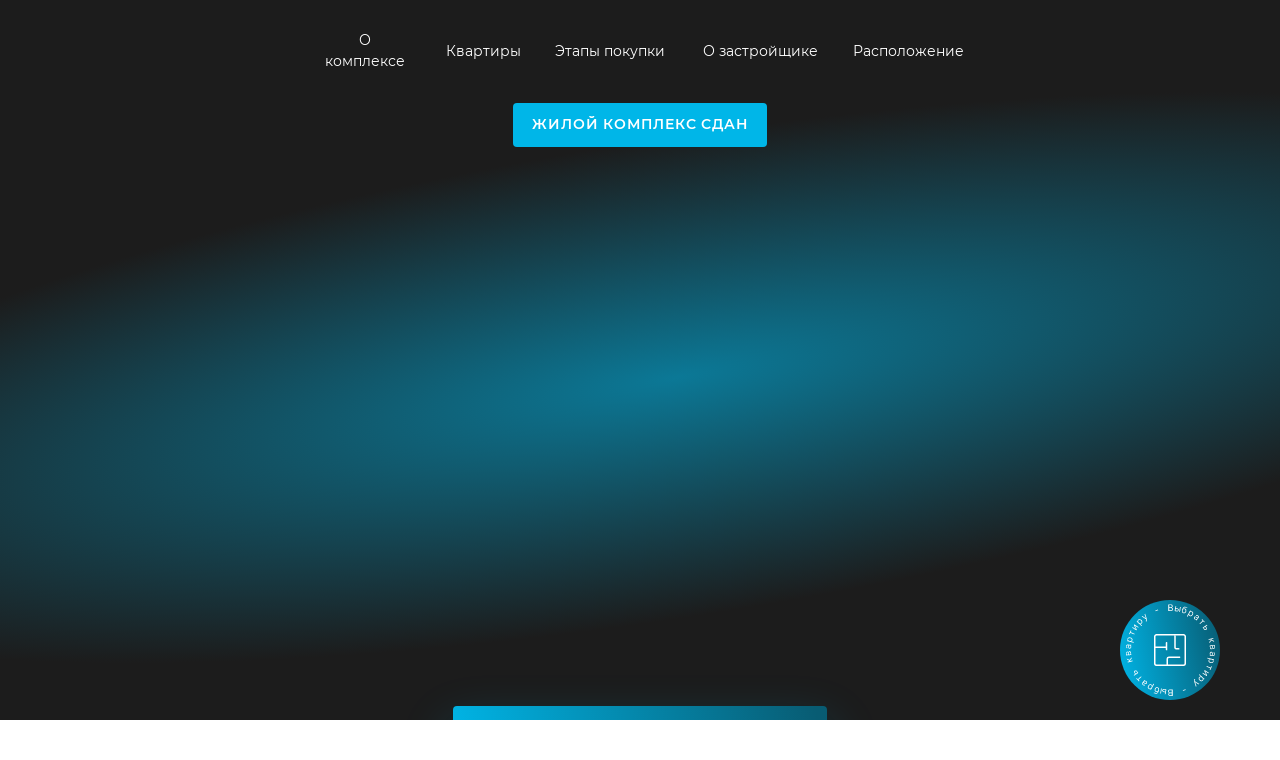

--- FILE ---
content_type: image/svg+xml
request_url: https://static.tildacdn.com/tild6361-3565-4733-a531-376164666636/6.svg
body_size: 5032
content:
<?xml version="1.0" encoding="UTF-8"?> <svg xmlns="http://www.w3.org/2000/svg" width="600" height="600" viewBox="0 0 600 600" fill="none"> <g clip-path="url(#clip0_1201_772)"> <rect width="600" height="600" fill="white"></rect> <g opacity="0.2" filter="url(#filter0_f_1201_772)"> <ellipse cx="300.31" cy="284.8" rx="505.5" ry="89" transform="rotate(-15 300.31 284.8)" fill="#00B6E8"></ellipse> </g> <path d="M93.4039 285V243.7H110.573C114.939 243.7 118.361 244.605 120.839 246.414C123.356 248.184 124.615 250.8 124.615 254.261C124.615 257.683 123.415 260.279 121.016 262.049C118.617 263.78 115.47 264.645 111.576 264.645L112.579 263.17C117.181 263.17 120.682 264.075 123.081 265.884C125.48 267.693 126.68 270.348 126.68 273.849C126.68 277.389 125.421 280.142 122.904 282.109C120.426 284.036 116.689 285 111.694 285H93.4039ZM97.7109 281.519H111.694C115.195 281.519 117.85 280.87 119.659 279.572C121.468 278.274 122.373 276.268 122.373 273.554C122.373 270.879 121.468 268.913 119.659 267.654C117.85 266.395 115.195 265.766 111.694 265.766H97.7109V281.519ZM97.7109 262.403H110.337C113.523 262.403 115.962 261.774 117.653 260.515C119.384 259.217 120.249 257.309 120.249 254.792C120.249 252.275 119.384 250.387 117.653 249.128C115.962 247.83 113.523 247.181 110.337 247.181H97.7109V262.403ZM165.959 285.354C163.441 285.354 161.199 284.941 159.233 284.115C157.305 283.289 155.653 282.03 154.277 280.339C152.9 278.648 151.858 276.563 151.15 274.085C150.442 271.568 150.088 268.657 150.088 265.353C150.088 262.403 150.363 259.827 150.914 257.624C151.464 255.382 152.231 253.455 153.215 251.842C154.198 250.229 155.339 248.872 156.637 247.771C157.974 246.63 159.41 245.726 160.944 245.057C162.517 244.349 164.13 243.818 165.782 243.464L179.706 240.219L180.414 244.113L167.316 247.063C166.49 247.26 165.487 247.535 164.307 247.889C163.166 248.243 161.986 248.774 160.767 249.482C159.587 250.19 158.485 251.173 157.463 252.432C156.44 253.691 155.614 255.323 154.985 257.329C154.395 259.296 154.1 261.754 154.1 264.704C154.1 265.333 154.119 265.845 154.159 266.238C154.198 266.592 154.237 266.985 154.277 267.418C154.355 267.811 154.414 268.401 154.454 269.188L152.625 267.654C153.057 265.255 153.942 263.17 155.28 261.4C156.617 259.591 158.289 258.194 160.295 257.211C162.34 256.188 164.602 255.677 167.08 255.677C169.951 255.677 172.508 256.306 174.75 257.565C176.992 258.784 178.742 260.495 180.001 262.698C181.299 264.901 181.948 267.457 181.948 270.368C181.948 273.239 181.279 275.816 179.942 278.097C178.644 280.378 176.795 282.168 174.396 283.466C171.996 284.725 169.184 285.354 165.959 285.354ZM166.431 281.873C168.633 281.873 170.58 281.381 172.272 280.398C173.963 279.375 175.281 277.999 176.225 276.268C177.208 274.537 177.7 272.59 177.7 270.427C177.7 268.303 177.208 266.415 176.225 264.763C175.281 263.111 173.963 261.813 172.272 260.869C170.58 259.886 168.614 259.394 166.372 259.394C164.169 259.394 162.222 259.866 160.531 260.81C158.839 261.715 157.502 262.993 156.519 264.645C155.575 266.297 155.103 268.205 155.103 270.368C155.103 272.531 155.575 274.478 156.519 276.209C157.502 277.94 158.839 279.316 160.531 280.339C162.261 281.362 164.228 281.873 166.431 281.873ZM185.089 284.941L185.384 281.342C185.66 281.381 185.915 281.44 186.151 281.519C186.427 281.558 186.663 281.578 186.859 281.578C188.118 281.578 189.121 281.106 189.868 280.162C190.655 279.218 191.245 277.959 191.638 276.386C192.032 274.813 192.307 273.043 192.464 271.076C192.622 269.07 192.759 267.064 192.877 265.058L193.408 254.025H216.123V285H211.934V256.444L212.996 257.683H196.122L197.125 256.385L196.653 265.353C196.535 268.028 196.319 270.584 196.004 273.023C195.729 275.462 195.277 277.605 194.647 279.454C194.057 281.303 193.231 282.758 192.169 283.82C191.107 284.843 189.75 285.354 188.098 285.354C187.626 285.354 187.135 285.315 186.623 285.236C186.151 285.157 185.64 285.059 185.089 284.941ZM228.032 285V254.025H232.221V278.628L252.93 254.025H256.647V285H252.458V260.338L231.808 285H228.032ZM305.409 285L294.789 269.66L298.27 267.595L310.424 285H305.409ZM287.827 271.194V267.595H297.621V271.194H287.827ZM298.683 269.955L294.671 269.365L304.996 254.025H309.539L298.683 269.955ZM268.711 285H263.696L275.85 267.595L279.272 269.66L268.711 285ZM289.125 285H284.936V254.025H289.125V285ZM286.234 271.194H276.499V267.595H286.234V271.194ZM275.496 269.955L264.581 254.025H269.124L279.39 269.365L275.496 269.955ZM336.054 285V278.156L335.877 277.035V265.589C335.877 262.954 335.13 260.928 333.635 259.512C332.18 258.096 329.997 257.388 327.086 257.388C325.08 257.388 323.172 257.722 321.363 258.391C319.554 259.06 318.02 259.945 316.761 261.046L314.873 257.919C316.446 256.582 318.334 255.559 320.537 254.851C322.74 254.104 325.06 253.73 327.499 253.73C331.511 253.73 334.599 254.733 336.762 256.739C338.965 258.706 340.066 261.715 340.066 265.766V285H336.054ZM325.375 285.295C323.054 285.295 321.029 284.921 319.298 284.174C317.607 283.387 316.309 282.325 315.404 280.988C314.499 279.611 314.047 278.038 314.047 276.268C314.047 274.655 314.421 273.2 315.168 271.902C315.955 270.565 317.213 269.503 318.944 268.716C320.714 267.89 323.074 267.477 326.024 267.477H336.703V270.604H326.142C323.153 270.604 321.068 271.135 319.888 272.197C318.747 273.259 318.177 274.577 318.177 276.15C318.177 277.92 318.865 279.336 320.242 280.398C321.619 281.46 323.546 281.991 326.024 281.991C328.384 281.991 330.41 281.46 332.101 280.398C333.832 279.297 335.09 277.723 335.877 275.678L336.821 278.569C336.034 280.614 334.658 282.247 332.691 283.466C330.764 284.685 328.325 285.295 325.375 285.295ZM351.217 285V254.025H355.406V278.628L376.115 254.025H379.832V285H375.643V260.338L354.993 285H351.217ZM365.259 249.541C362.663 249.541 360.559 248.892 358.946 247.594C357.373 246.257 356.547 244.349 356.468 241.871H359.477C359.517 243.444 360.067 244.683 361.129 245.588C362.191 246.493 363.568 246.945 365.259 246.945C366.951 246.945 368.327 246.493 369.389 245.588C370.491 244.683 371.061 243.444 371.1 241.871H374.109C374.07 244.349 373.244 246.257 371.631 247.594C370.019 248.892 367.895 249.541 365.259 249.541ZM412.192 281.342L411.248 282.463V254.025H415.437V282.463L414.316 281.342H431.603L430.482 282.463V254.025H434.671V285H391.837V254.025H396.026V282.463L394.964 281.342H412.192ZM459.849 285.295C456.623 285.295 453.791 284.626 451.353 283.289C448.914 281.912 447.006 280.044 445.63 277.684C444.253 275.285 443.565 272.551 443.565 269.483C443.565 266.415 444.214 263.701 445.512 261.341C446.849 258.981 448.658 257.132 450.94 255.795C453.26 254.418 455.856 253.73 458.728 253.73C461.638 253.73 464.215 254.399 466.457 255.736C468.738 257.034 470.528 258.883 471.826 261.282C473.124 263.642 473.773 266.376 473.773 269.483C473.773 269.68 473.753 269.896 473.714 270.132C473.714 270.329 473.714 270.545 473.714 270.781H446.751V267.654H471.472L469.82 268.893C469.82 266.651 469.328 264.665 468.345 262.934C467.401 261.164 466.103 259.787 464.451 258.804C462.799 257.821 460.891 257.329 458.728 257.329C456.604 257.329 454.696 257.821 453.005 258.804C451.313 259.787 449.996 261.164 449.052 262.934C448.108 264.704 447.636 266.73 447.636 269.011V269.66C447.636 272.02 448.147 274.105 449.17 275.914C450.232 277.684 451.687 279.08 453.536 280.103C455.424 281.086 457.567 281.578 459.967 281.578C461.855 281.578 463.605 281.244 465.218 280.575C466.87 279.906 468.286 278.884 469.466 277.507L471.826 280.221C470.449 281.873 468.718 283.132 466.634 283.997C464.588 284.862 462.327 285.295 459.849 285.295ZM496.32 285.295C493.095 285.295 490.263 284.626 487.824 283.289C485.386 281.912 483.478 280.044 482.101 277.684C480.725 275.285 480.036 272.551 480.036 269.483C480.036 266.415 480.685 263.701 481.983 261.341C483.321 258.981 485.13 257.132 487.411 255.795C489.732 254.418 492.328 253.73 495.199 253.73C498.11 253.73 500.686 254.399 502.928 255.736C505.21 257.034 506.999 258.883 508.297 261.282C509.595 263.642 510.244 266.376 510.244 269.483C510.244 269.68 510.225 269.896 510.185 270.132C510.185 270.329 510.185 270.545 510.185 270.781H483.222V267.654H507.943L506.291 268.893C506.291 266.651 505.8 264.665 504.816 262.934C503.872 261.164 502.574 259.787 500.922 258.804C499.27 257.821 497.363 257.329 495.199 257.329C493.075 257.329 491.168 257.821 489.476 258.804C487.785 259.787 486.467 261.164 485.523 262.934C484.579 264.704 484.107 266.73 484.107 269.011V269.66C484.107 272.02 484.619 274.105 485.641 275.914C486.703 277.684 488.159 279.08 490.007 280.103C491.895 281.086 494.039 281.578 496.438 281.578C498.326 281.578 500.077 281.244 501.689 280.575C503.341 279.906 504.757 278.884 505.937 277.507L508.297 280.221C506.921 281.873 505.19 283.132 503.105 283.997C501.06 284.862 498.798 285.295 496.32 285.295ZM208.355 357V326.025H222.043C225.544 326.025 228.297 326.694 230.303 328.031C232.349 329.368 233.371 331.335 233.371 333.931C233.371 336.448 232.408 338.395 230.48 339.772C228.553 341.109 226.016 341.778 222.869 341.778L223.695 340.539C227.393 340.539 230.107 341.227 231.837 342.604C233.568 343.981 234.433 345.967 234.433 348.563C234.433 351.238 233.45 353.322 231.483 354.817C229.556 356.272 226.547 357 222.456 357H208.355ZM212.426 353.696H222.279C224.915 353.696 226.901 353.283 228.238 352.457C229.615 351.592 230.303 350.215 230.303 348.327C230.303 346.439 229.694 345.062 228.474 344.197C227.255 343.332 225.328 342.899 222.692 342.899H212.426V353.696ZM212.426 339.772H221.748C224.148 339.772 225.977 339.32 227.235 338.415C228.533 337.51 229.182 336.193 229.182 334.462C229.182 332.731 228.533 331.433 227.235 330.568C225.977 329.703 224.148 329.27 221.748 329.27H212.426V339.772ZM260.24 357.295C257.565 357.295 255.146 356.685 252.983 355.466C250.82 354.207 249.089 352.418 247.791 350.097C246.532 347.737 245.903 344.866 245.903 341.483C245.903 338.1 246.532 335.249 247.791 332.928C249.05 330.568 250.761 328.778 252.924 327.559C255.087 326.34 257.526 325.73 260.24 325.73C263.19 325.73 265.825 326.399 268.146 327.736C270.506 329.034 272.355 330.883 273.692 333.282C275.029 335.642 275.698 338.376 275.698 341.483C275.698 344.63 275.029 347.383 273.692 349.743C272.355 352.103 270.506 353.952 268.146 355.289C265.825 356.626 263.19 357.295 260.24 357.295ZM244.251 368.446V326.025H248.263V335.347L247.85 341.542L248.44 347.796V368.446H244.251ZM259.945 353.578C262.148 353.578 264.114 353.086 265.845 352.103C267.576 351.08 268.952 349.664 269.975 347.855C270.998 346.006 271.509 343.882 271.509 341.483C271.509 339.084 270.998 336.979 269.975 335.17C268.952 333.361 267.576 331.945 265.845 330.922C264.114 329.899 262.148 329.388 259.945 329.388C257.742 329.388 255.756 329.899 253.986 330.922C252.255 331.945 250.879 333.361 249.856 335.17C248.873 336.979 248.381 339.084 248.381 341.483C248.381 343.882 248.873 346.006 249.856 347.855C250.879 349.664 252.255 351.08 253.986 352.103C255.756 353.086 257.742 353.578 259.945 353.578ZM297.973 357.295C294.748 357.295 291.916 356.626 289.477 355.289C287.039 353.912 285.131 352.044 283.754 349.684C282.378 347.285 281.689 344.551 281.689 341.483C281.689 338.415 282.338 335.701 283.636 333.341C284.974 330.981 286.783 329.132 289.064 327.795C291.385 326.418 293.981 325.73 296.852 325.73C299.763 325.73 302.339 326.399 304.581 327.736C306.863 329.034 308.652 330.883 309.95 333.282C311.248 335.642 311.897 338.376 311.897 341.483C311.897 341.68 311.878 341.896 311.838 342.132C311.838 342.329 311.838 342.545 311.838 342.781H284.875V339.654H309.596L307.944 340.893C307.944 338.651 307.453 336.665 306.469 334.934C305.525 333.164 304.227 331.787 302.575 330.804C300.923 329.821 299.016 329.329 296.852 329.329C294.728 329.329 292.821 329.821 291.129 330.804C289.438 331.787 288.12 333.164 287.176 334.934C286.232 336.704 285.76 338.73 285.76 341.011V341.66C285.76 344.02 286.272 346.105 287.294 347.914C288.356 349.684 289.812 351.08 291.66 352.103C293.548 353.086 295.692 353.578 298.091 353.578C299.979 353.578 301.73 353.244 303.342 352.575C304.994 351.906 306.41 350.884 307.59 349.507L309.95 352.221C308.574 353.873 306.843 355.132 304.758 355.997C302.713 356.862 300.451 357.295 297.973 357.295ZM321.17 357V326.025H325.418L339.46 349.802H337.69L351.968 326.025H355.862V357H352.027V330.804L352.794 331.158L339.46 353.224H337.572L324.12 330.922L325.005 330.745V357H321.17ZM387.783 357V345.849L388.55 346.734H378.048C374.076 346.734 370.968 345.869 368.726 344.138C366.484 342.407 365.363 339.89 365.363 336.586C365.363 333.046 366.563 330.411 368.962 328.68C371.362 326.91 374.567 326.025 378.579 326.025H391.618V357H387.783ZM365.127 357L373.623 345.082H377.989L369.67 357H365.127ZM387.783 344.61V328.444L388.55 329.683H378.697C375.826 329.683 373.584 330.234 371.971 331.335C370.398 332.436 369.611 334.226 369.611 336.704C369.611 341.306 372.542 343.607 378.402 343.607H388.55L387.783 344.61Z" fill="black"></path> </g> <defs> <filter id="filter0_f_1201_772" x="-468.518" y="-151.766" width="1537.66" height="873.134" filterUnits="userSpaceOnUse" color-interpolation-filters="sRGB"> <feFlood flood-opacity="0" result="BackgroundImageFix"></feFlood> <feBlend mode="normal" in="SourceGraphic" in2="BackgroundImageFix" result="shape"></feBlend> <feGaussianBlur stdDeviation="140" result="effect1_foregroundBlur_1201_772"></feGaussianBlur> </filter> <clipPath id="clip0_1201_772"> <rect width="600" height="600" fill="white"></rect> </clipPath> </defs> </svg> 

--- FILE ---
content_type: image/svg+xml
request_url: https://static.tildacdn.com/tild3138-3631-4439-a333-313838646533/Group_156.svg
body_size: -73
content:
<?xml version="1.0" encoding="UTF-8"?> <svg xmlns="http://www.w3.org/2000/svg" width="42" height="42" viewBox="0 0 42 42" fill="none"> <path d="M38.561 1H3.43902C2.09199 1 1 2.09199 1 3.43902V38.561C1 39.908 2.09199 41 3.43902 41H38.561C39.908 41 41 39.908 41 38.561V3.43902C41 2.09199 39.908 1 38.561 1Z" stroke="white" stroke-width="2"></path> <path d="M1.49988 17.5H16.4999M16.4999 17.5V11.5M16.4999 17.5V20.5" stroke="white" stroke-width="2" stroke-linecap="round"></path> <path d="M27.5001 2.49951V17.4995C27.5001 18.6041 28.3955 19.4995 29.5001 19.4995H32.5001" stroke="white" stroke-width="2" stroke-linecap="round"></path> <path d="M17.5001 40.4993V32.4993C17.5001 31.3947 18.3955 30.4993 19.5001 30.4993H33.5001" stroke="white" stroke-width="2" stroke-linecap="round"></path> </svg> 

--- FILE ---
content_type: image/svg+xml
request_url: https://static.tildacdn.com/tild3761-3430-4433-b465-376265326538/___.svg
body_size: 155
content:
<?xml version="1.0" encoding="UTF-8"?> <svg xmlns="http://www.w3.org/2000/svg" id="Слой_1" data-name="Слой 1" viewBox="0 0 520 520"> <defs> <style>.cls-1,.cls-4{fill:none;stroke-width:8px;}.cls-1{stroke:#fff;}.cls-1,.cls-2,.cls-4{stroke-miterlimit:10;}.cls-2,.cls-3{fill:#fff;}.cls-2,.cls-4{stroke:#fefefe;}.cls-2{stroke-width:2px;}</style> </defs> <path class="cls-1" d="M91.73,458.53h59.9a2.47,2.47,0,0,0,2.34-1.67L198.91,325.2a2.46,2.46,0,0,1,2.34-1.68h125a2.47,2.47,0,0,1,2.37,1.75l37.33,122a2.48,2.48,0,0,0,2.37,1.75H430a2.48,2.48,0,0,0,2.3-3.41L367.15,285.45a2.48,2.48,0,0,0-2.3-1.54H157a2.48,2.48,0,0,0-2.31,1.59l-48.2,125.26-17.09,44.4A2.47,2.47,0,0,0,91.73,458.53Z"></path> <path class="cls-2" d="M290.86,119.41H229.73a4,4,0,0,0-4,4v42.93a4,4,0,0,0,5,3.83l61.13-16.58a4,4,0,0,0,2.93-3.83V123.38A4,4,0,0,0,290.86,119.41Z"></path> <path class="cls-3" d="M338.57,67.47H183.19A12.59,12.59,0,0,0,170.6,80.06V235.43A12.59,12.59,0,0,0,183.19,248H338.57a12.59,12.59,0,0,0,12.59-12.59V80.06A12.59,12.59,0,0,0,338.57,67.47ZM316.71,167.89a3.66,3.66,0,0,1-2.7,3.53l-84.42,22.81a3.66,3.66,0,0,0-2.71,3.53V214a3.66,3.66,0,0,1-3.66,3.66H208.71a3.66,3.66,0,0,1-3.66-3.66V101.53a3.66,3.66,0,0,1,3.66-3.66H313.05a3.66,3.66,0,0,1,3.66,3.66Z"></path> <line class="cls-4" x1="226.99" y1="245.7" x2="226.99" y2="286"></line> <line class="cls-4" x1="293.6" y1="248.02" x2="293.6" y2="286"></line> </svg> 

--- FILE ---
content_type: image/svg+xml
request_url: https://static.tildacdn.com/tild3031-6166-4261-a135-346435363261/10.svg
body_size: 4365
content:
<?xml version="1.0" encoding="UTF-8"?> <svg xmlns="http://www.w3.org/2000/svg" width="600" height="600" viewBox="0 0 600 600" fill="none"> <g clip-path="url(#clip0_1201_781)"> <rect width="600" height="600" fill="white"></rect> <g opacity="0.2" filter="url(#filter0_f_1201_781)"> <ellipse cx="300.31" cy="299.8" rx="505.5" ry="89" transform="rotate(-15 300.31 299.8)" fill="#00B6E8"></ellipse> </g> <path d="M230.665 243.7H234.972V285H230.665V243.7ZM204.823 285H200.457V243.7H204.823V285ZM231.078 265.943H204.351V262.108H231.078V265.943ZM261.185 285.295C257.959 285.295 255.127 284.626 252.689 283.289C250.25 281.912 248.342 280.044 246.966 277.684C245.589 275.285 244.901 272.551 244.901 269.483C244.901 266.415 245.55 263.701 246.848 261.341C248.185 258.981 249.994 257.132 252.276 255.795C254.596 254.418 257.192 253.73 260.064 253.73C262.974 253.73 265.551 254.399 267.793 255.736C270.074 257.034 271.864 258.883 273.162 261.282C274.46 263.642 275.109 266.376 275.109 269.483C275.109 269.68 275.089 269.896 275.05 270.132C275.05 270.329 275.05 270.545 275.05 270.781H248.087V267.654H272.808L271.156 268.893C271.156 266.651 270.664 264.665 269.681 262.934C268.737 261.164 267.439 259.787 265.787 258.804C264.135 257.821 262.227 257.329 260.064 257.329C257.94 257.329 256.032 257.821 254.341 258.804C252.649 259.787 251.332 261.164 250.388 262.934C249.444 264.704 248.972 266.73 248.972 269.011V269.66C248.972 272.02 249.483 274.105 250.506 275.914C251.568 277.684 253.023 279.08 254.872 280.103C256.76 281.086 258.903 281.578 261.303 281.578C263.191 281.578 264.941 281.244 266.554 280.575C268.206 279.906 269.622 278.884 270.802 277.507L273.162 280.221C271.785 281.873 270.054 283.132 267.97 283.997C265.924 284.862 263.663 285.295 261.185 285.295ZM288.899 285V256.562L289.961 257.683H277.158V254.025H304.829V257.683H292.026L293.088 256.562V285H288.899ZM305.58 293.614L308.176 282.699L308.648 285.236C307.743 285.236 306.976 284.941 306.347 284.351C305.757 283.761 305.462 282.994 305.462 282.05C305.462 281.106 305.757 280.339 306.347 279.749C306.976 279.159 307.724 278.864 308.589 278.864C309.494 278.864 310.221 279.179 310.772 279.808C311.362 280.437 311.657 281.185 311.657 282.05C311.657 282.365 311.637 282.679 311.598 282.994C311.559 283.309 311.48 283.663 311.362 284.056C311.244 284.449 311.087 284.921 310.89 285.472L308.412 293.614H305.58ZM336.179 285V254.025H340.368V267.713H359.897V254.025H364.086V285H359.897V271.312H340.368V285H336.179ZM389.268 285.295C386.042 285.295 383.21 284.626 380.772 283.289C378.333 281.912 376.425 280.044 375.049 277.684C373.672 275.285 372.984 272.551 372.984 269.483C372.984 266.415 373.633 263.701 374.931 261.341C376.268 258.981 378.077 257.132 380.359 255.795C382.679 254.418 385.275 253.73 388.147 253.73C391.057 253.73 393.634 254.399 395.876 255.736C398.157 257.034 399.947 258.883 401.245 261.282C402.543 263.642 403.192 266.376 403.192 269.483C403.192 269.68 403.172 269.896 403.133 270.132C403.133 270.329 403.133 270.545 403.133 270.781H376.17V267.654H400.891L399.239 268.893C399.239 266.651 398.747 264.665 397.764 262.934C396.82 261.164 395.522 259.787 393.87 258.804C392.218 257.821 390.31 257.329 388.147 257.329C386.023 257.329 384.115 257.821 382.424 258.804C380.732 259.787 379.415 261.164 378.471 262.934C377.527 264.704 377.055 266.73 377.055 269.011V269.66C377.055 272.02 377.566 274.105 378.589 275.914C379.651 277.684 381.106 279.08 382.955 280.103C384.843 281.086 386.986 281.578 389.386 281.578C391.274 281.578 393.024 281.244 394.637 280.575C396.289 279.906 397.705 278.884 398.885 277.507L401.245 280.221C399.868 281.873 398.137 283.132 396.053 283.997C394.007 284.862 391.746 285.295 389.268 285.295ZM159.663 357V328.562L160.725 329.683H147.922V326.025H175.593V329.683H162.79L163.852 328.562V357H159.663ZM197.639 357.295C194.964 357.295 192.545 356.685 190.382 355.466C188.219 354.207 186.488 352.418 185.19 350.097C183.931 347.737 183.302 344.866 183.302 341.483C183.302 338.1 183.931 335.249 185.19 332.928C186.449 330.568 188.16 328.778 190.323 327.559C192.486 326.34 194.925 325.73 197.639 325.73C200.589 325.73 203.224 326.399 205.545 327.736C207.905 329.034 209.754 330.883 211.091 333.282C212.428 335.642 213.097 338.376 213.097 341.483C213.097 344.63 212.428 347.383 211.091 349.743C209.754 352.103 207.905 353.952 205.545 355.289C203.224 356.626 200.589 357.295 197.639 357.295ZM181.65 368.446V326.025H185.662V335.347L185.249 341.542L185.839 347.796V368.446H181.65ZM197.344 353.578C199.547 353.578 201.513 353.086 203.244 352.103C204.975 351.08 206.351 349.664 207.374 347.855C208.397 346.006 208.908 343.882 208.908 341.483C208.908 339.084 208.397 336.979 207.374 335.17C206.351 333.361 204.975 331.945 203.244 330.922C201.513 329.899 199.547 329.388 197.344 329.388C195.141 329.388 193.155 329.899 191.385 330.922C189.654 331.945 188.278 333.361 187.255 335.17C186.272 336.979 185.78 339.084 185.78 341.483C185.78 343.882 186.272 346.006 187.255 347.855C188.278 349.664 189.654 351.08 191.385 352.103C193.155 353.086 195.141 353.578 197.344 353.578ZM235.372 357.295C232.147 357.295 229.315 356.626 226.876 355.289C224.438 353.912 222.53 352.044 221.153 349.684C219.777 347.285 219.088 344.551 219.088 341.483C219.088 338.415 219.737 335.701 221.035 333.341C222.373 330.981 224.182 329.132 226.463 327.795C228.784 326.418 231.38 325.73 234.251 325.73C237.162 325.73 239.738 326.399 241.98 327.736C244.262 329.034 246.051 330.883 247.349 333.282C248.647 335.642 249.296 338.376 249.296 341.483C249.296 341.68 249.277 341.896 249.237 342.132C249.237 342.329 249.237 342.545 249.237 342.781H222.274V339.654H246.995L245.343 340.893C245.343 338.651 244.852 336.665 243.868 334.934C242.924 333.164 241.626 331.787 239.974 330.804C238.322 329.821 236.415 329.329 234.251 329.329C232.127 329.329 230.22 329.821 228.528 330.804C226.837 331.787 225.519 333.164 224.575 334.934C223.631 336.704 223.159 338.73 223.159 341.011V341.66C223.159 344.02 223.671 346.105 224.693 347.914C225.755 349.684 227.211 351.08 229.059 352.103C230.947 353.086 233.091 353.578 235.49 353.578C237.378 353.578 239.129 353.244 240.741 352.575C242.393 351.906 243.809 350.884 244.989 349.507L247.349 352.221C245.973 353.873 244.242 355.132 242.157 355.997C240.112 356.862 237.85 357.295 235.372 357.295ZM272.493 357.354C269.976 357.354 267.734 356.941 265.767 356.115C263.84 355.289 262.188 354.03 260.811 352.339C259.434 350.648 258.392 348.563 257.684 346.085C256.976 343.568 256.622 340.657 256.622 337.353C256.622 334.403 256.897 331.827 257.448 329.624C257.999 327.382 258.766 325.455 259.749 323.842C260.732 322.229 261.873 320.872 263.171 319.771C264.508 318.63 265.944 317.726 267.478 317.057C269.051 316.349 270.664 315.818 272.316 315.464L286.24 312.219L286.948 316.113L273.85 319.063C273.024 319.26 272.021 319.535 270.841 319.889C269.7 320.243 268.52 320.774 267.301 321.482C266.121 322.19 265.02 323.173 263.997 324.432C262.974 325.691 262.148 327.323 261.519 329.329C260.929 331.296 260.634 333.754 260.634 336.704C260.634 337.333 260.654 337.845 260.693 338.238C260.732 338.592 260.772 338.985 260.811 339.418C260.89 339.811 260.949 340.401 260.988 341.188L259.159 339.654C259.592 337.255 260.477 335.17 261.814 333.4C263.151 331.591 264.823 330.194 266.829 329.211C268.874 328.188 271.136 327.677 273.614 327.677C276.485 327.677 279.042 328.306 281.284 329.565C283.526 330.784 285.276 332.495 286.535 334.698C287.833 336.901 288.482 339.457 288.482 342.368C288.482 345.239 287.813 347.816 286.476 350.097C285.178 352.378 283.329 354.168 280.93 355.466C278.531 356.725 275.718 357.354 272.493 357.354ZM272.965 353.873C275.168 353.873 277.115 353.381 278.806 352.398C280.497 351.375 281.815 349.999 282.759 348.268C283.742 346.537 284.234 344.59 284.234 342.427C284.234 340.303 283.742 338.415 282.759 336.763C281.815 335.111 280.497 333.813 278.806 332.869C277.115 331.886 275.148 331.394 272.906 331.394C270.703 331.394 268.756 331.866 267.065 332.81C265.374 333.715 264.036 334.993 263.053 336.645C262.109 338.297 261.637 340.205 261.637 342.368C261.637 344.531 262.109 346.478 263.053 348.209C264.036 349.94 265.374 351.316 267.065 352.339C268.796 353.362 270.762 353.873 272.965 353.873ZM297.127 368.741C295.672 368.741 294.276 368.505 292.938 368.033C291.64 367.561 290.519 366.853 289.575 365.909L291.522 362.782C292.309 363.529 293.155 364.1 294.059 364.493C295.003 364.926 296.046 365.142 297.186 365.142C298.563 365.142 299.743 364.749 300.726 363.962C301.749 363.215 302.713 361.877 303.617 359.95L305.623 355.407L306.095 354.758L318.839 326.025H322.969L307.452 360.717C306.587 362.723 305.623 364.316 304.561 365.496C303.539 366.676 302.418 367.502 301.198 367.974C299.979 368.485 298.622 368.741 297.127 368.741ZM305.387 357.885L291.109 326.025H295.475L308.101 354.463L305.387 357.885ZM341.906 357.295C338.681 357.295 335.849 356.626 333.41 355.289C330.972 353.912 329.064 352.044 327.687 349.684C326.311 347.285 325.622 344.551 325.622 341.483C325.622 338.415 326.271 335.701 327.569 333.341C328.907 330.981 330.716 329.132 332.997 327.795C335.318 326.418 337.914 325.73 340.785 325.73C343.696 325.73 346.272 326.399 348.514 327.736C350.796 329.034 352.585 330.883 353.883 333.282C355.181 335.642 355.83 338.376 355.83 341.483C355.83 341.68 355.811 341.896 355.771 342.132C355.771 342.329 355.771 342.545 355.771 342.781H328.808V339.654H353.529L351.877 340.893C351.877 338.651 351.386 336.665 350.402 334.934C349.458 333.164 348.16 331.787 346.508 330.804C344.856 329.821 342.949 329.329 340.785 329.329C338.661 329.329 336.754 329.821 335.062 330.804C333.371 331.787 332.053 333.164 331.109 334.934C330.165 336.704 329.693 338.73 329.693 341.011V341.66C329.693 344.02 330.205 346.105 331.227 347.914C332.289 349.684 333.745 351.08 335.593 352.103C337.481 353.086 339.625 353.578 342.024 353.578C343.912 353.578 345.663 353.244 347.275 352.575C348.927 351.906 350.343 350.884 351.523 349.507L353.883 352.221C352.507 353.873 350.776 355.132 348.691 355.997C346.646 356.862 344.384 357.295 341.906 357.295ZM369.62 357V328.562L370.682 329.683H357.879V326.025H385.55V329.683H372.747L373.809 328.562V357H369.62ZM403.147 357.295C400.079 357.295 397.325 356.626 394.887 355.289C392.487 353.912 390.599 352.044 389.223 349.684C387.846 347.285 387.158 344.551 387.158 341.483C387.158 338.376 387.846 335.642 389.223 333.282C390.599 330.922 392.487 329.073 394.887 327.736C397.325 326.399 400.079 325.73 403.147 325.73C405.782 325.73 408.162 326.241 410.286 327.264C412.41 328.287 414.081 329.821 415.301 331.866L412.174 333.99C411.112 332.417 409.794 331.256 408.221 330.509C406.647 329.762 404.936 329.388 403.088 329.388C400.885 329.388 398.899 329.899 397.129 330.922C395.359 331.905 393.962 333.302 392.94 335.111C391.917 336.92 391.406 339.044 391.406 341.483C391.406 343.922 391.917 346.046 392.94 347.855C393.962 349.664 395.359 351.08 397.129 352.103C398.899 353.086 400.885 353.578 403.088 353.578C404.936 353.578 406.647 353.204 408.221 352.457C409.794 351.71 411.112 350.569 412.174 349.035L415.301 351.159C414.081 353.165 412.41 354.699 410.286 355.761C408.162 356.784 405.782 357.295 403.147 357.295ZM442.376 357V345.849L443.143 346.734H432.641C428.668 346.734 425.561 345.869 423.319 344.138C421.077 342.407 419.956 339.89 419.956 336.586C419.956 333.046 421.155 330.411 423.555 328.68C425.954 326.91 429.16 326.025 433.172 326.025H446.211V357H442.376ZM419.72 357L428.216 345.082H432.582L424.263 357H419.72ZM442.376 344.61V328.444L443.143 329.683H433.29C430.418 329.683 428.176 330.234 426.564 331.335C424.99 332.436 424.204 334.226 424.204 336.704C424.204 341.306 427.134 343.607 432.995 343.607H443.143L442.376 344.61Z" fill="black"></path> </g> <defs> <filter id="filter0_f_1201_781" x="-468.518" y="-136.767" width="1537.66" height="873.134" filterUnits="userSpaceOnUse" color-interpolation-filters="sRGB"> <feFlood flood-opacity="0" result="BackgroundImageFix"></feFlood> <feBlend mode="normal" in="SourceGraphic" in2="BackgroundImageFix" result="shape"></feBlend> <feGaussianBlur stdDeviation="140" result="effect1_foregroundBlur_1201_781"></feGaussianBlur> </filter> <clipPath id="clip0_1201_781"> <rect width="600" height="600" fill="white"></rect> </clipPath> </defs> </svg> 

--- FILE ---
content_type: image/svg+xml
request_url: https://static.tildacdn.com/tild6338-3534-4166-b164-366334633730/_1.svg
body_size: -67
content:
<?xml version="1.0" encoding="UTF-8"?> <svg xmlns="http://www.w3.org/2000/svg" viewBox="0 0 40.57 40.57"> <defs> <style>.cls-1{fill:#fff;}</style> </defs> <g id="Слой_2" data-name="Слой 2"> <g id="Layer_1" data-name="Layer 1"> <path class="cls-1" d="M39.8,0H.77A.78.78,0,0,0,0,.77v39a.77.77,0,0,0,.77.77h39a.76.76,0,0,0,.77-.77V.77A.77.77,0,0,0,39.8,0ZM34.22,34.23l-4.11,1.09a.76.76,0,0,1-.94-.55L27.61,29H13l-1.56,5.8a.77.77,0,0,1-.94.55l-4.11-1.1a.78.78,0,0,1-.54-.95l7.2-26.92a.77.77,0,0,1,.74-.56h13a.77.77,0,0,1,.74.56l7.23,26.92A.78.78,0,0,1,34.22,34.23Z"></path> <polygon class="cls-1" points="17.69 11.59 14.58 23.19 26.06 23.19 22.95 11.59 17.69 11.59"></polygon> </g> </g> </svg> 

--- FILE ---
content_type: image/svg+xml
request_url: https://static.tildacdn.com/tild3663-3837-4033-b034-623937626363/7.svg
body_size: 4468
content:
<?xml version="1.0" encoding="UTF-8"?> <svg xmlns="http://www.w3.org/2000/svg" width="600" height="600" viewBox="0 0 600 600" fill="none"> <g clip-path="url(#clip0_1201_773)"> <rect width="600" height="600" fill="white"></rect> <g opacity="0.2" filter="url(#filter0_f_1201_773)"> <ellipse cx="300.31" cy="284.8" rx="505.5" ry="89" transform="rotate(-15 300.31 284.8)" fill="#00B6E8"></ellipse> </g> <path d="M143.617 285V243.7H160.786C165.152 243.7 168.574 244.605 171.052 246.414C173.57 248.184 174.828 250.8 174.828 254.261C174.828 257.683 173.629 260.279 171.229 262.049C168.83 263.78 165.683 264.645 161.789 264.645L162.792 263.17C167.394 263.17 170.895 264.075 173.294 265.884C175.694 267.693 176.893 270.348 176.893 273.849C176.893 277.389 175.635 280.142 173.117 282.109C170.639 284.036 166.903 285 161.907 285H143.617ZM147.924 281.519H161.907C165.408 281.519 168.063 280.87 169.872 279.572C171.682 278.274 172.586 276.268 172.586 273.554C172.586 270.879 171.682 268.913 169.872 267.654C168.063 266.395 165.408 265.766 161.907 265.766H147.924V281.519ZM147.924 262.403H160.55C163.736 262.403 166.175 261.774 167.866 260.515C169.597 259.217 170.462 257.309 170.462 254.792C170.462 252.275 169.597 250.387 167.866 249.128C166.175 247.83 163.736 247.181 160.55 247.181H147.924V262.403ZM208.148 285V256.562L209.21 257.683H196.407V254.025H224.078V257.683H211.275L212.337 256.562V285H208.148ZM241.969 285.295C238.744 285.295 235.912 284.626 233.473 283.289C231.035 281.912 229.127 280.044 227.75 277.684C226.374 275.285 225.685 272.551 225.685 269.483C225.685 266.415 226.334 263.701 227.632 261.341C228.97 258.981 230.779 257.132 233.06 255.795C235.381 254.418 237.977 253.73 240.848 253.73C243.759 253.73 246.335 254.399 248.577 255.736C250.859 257.034 252.648 258.883 253.946 261.282C255.244 263.642 255.893 266.376 255.893 269.483C255.893 269.68 255.874 269.896 255.834 270.132C255.834 270.329 255.834 270.545 255.834 270.781H228.871V267.654H253.592L251.94 268.893C251.94 266.651 251.449 264.665 250.465 262.934C249.521 261.164 248.223 259.787 246.571 258.804C244.919 257.821 243.012 257.329 240.848 257.329C238.724 257.329 236.817 257.821 235.125 258.804C233.434 259.787 232.116 261.164 231.172 262.934C230.228 264.704 229.756 266.73 229.756 269.011V269.66C229.756 272.02 230.268 274.105 231.29 275.914C232.352 277.684 233.808 279.08 235.656 280.103C237.544 281.086 239.688 281.578 242.087 281.578C243.975 281.578 245.726 281.244 247.338 280.575C248.99 279.906 250.406 278.884 251.586 277.507L253.946 280.221C252.57 281.873 250.839 283.132 248.754 283.997C246.709 284.862 244.447 285.295 241.969 285.295ZM284.754 271.902C282.945 272.689 281.116 273.318 279.267 273.79C277.458 274.223 275.648 274.439 273.839 274.439C270.181 274.439 267.29 273.613 265.166 271.961C263.042 270.27 261.98 267.674 261.98 264.173V254.025H266.11V263.937C266.11 266.297 266.877 268.067 268.411 269.247C269.945 270.427 272.01 271.017 274.606 271.017C276.179 271.017 277.831 270.82 279.562 270.427C281.293 269.994 283.043 269.385 284.813 268.598L284.754 271.902ZM284.4 285V254.025H288.589V285H284.4ZM313.76 285.295C310.535 285.295 307.703 284.626 305.264 283.289C302.826 281.912 300.918 280.044 299.541 277.684C298.165 275.285 297.476 272.551 297.476 269.483C297.476 266.415 298.125 263.701 299.423 261.341C300.761 258.981 302.57 257.132 304.851 255.795C307.172 254.418 309.768 253.73 312.639 253.73C315.55 253.73 318.126 254.399 320.368 255.736C322.65 257.034 324.439 258.883 325.737 261.282C327.035 263.642 327.684 266.376 327.684 269.483C327.684 269.68 327.665 269.896 327.625 270.132C327.625 270.329 327.625 270.545 327.625 270.781H300.662V267.654H325.383L323.731 268.893C323.731 266.651 323.24 264.665 322.256 262.934C321.312 261.164 320.014 259.787 318.362 258.804C316.71 257.821 314.803 257.329 312.639 257.329C310.515 257.329 308.608 257.821 306.916 258.804C305.225 259.787 303.907 261.164 302.963 262.934C302.019 264.704 301.547 266.73 301.547 269.011V269.66C301.547 272.02 302.059 274.105 303.081 275.914C304.143 277.684 305.599 279.08 307.447 280.103C309.335 281.086 311.479 281.578 313.878 281.578C315.766 281.578 317.517 281.244 319.129 280.575C320.781 279.906 322.197 278.884 323.377 277.507L325.737 280.221C324.361 281.873 322.63 283.132 320.545 283.997C318.5 284.862 316.238 285.295 313.76 285.295ZM336.957 285V254.025H341.146V267.713H360.675V254.025H364.864V285H360.675V271.312H341.146V285H336.957ZM376.771 285V254.025H380.96V278.628L401.669 254.025H405.386V285H401.197V260.338L380.547 285H376.771ZM430.666 285.295C427.44 285.295 424.608 284.626 422.17 283.289C419.731 281.912 417.823 280.044 416.447 277.684C415.07 275.285 414.382 272.551 414.382 269.483C414.382 266.415 415.031 263.701 416.329 261.341C417.666 258.981 419.475 257.132 421.757 255.795C424.077 254.418 426.673 253.73 429.545 253.73C432.455 253.73 435.032 254.399 437.274 255.736C439.555 257.034 441.345 258.883 442.643 261.282C443.941 263.642 444.59 266.376 444.59 269.483C444.59 269.68 444.57 269.896 444.531 270.132C444.531 270.329 444.531 270.545 444.531 270.781H417.568V267.654H442.289L440.637 268.893C440.637 266.651 440.145 264.665 439.162 262.934C438.218 261.164 436.92 259.787 435.268 258.804C433.616 257.821 431.708 257.329 429.545 257.329C427.421 257.329 425.513 257.821 423.822 258.804C422.13 259.787 420.813 261.164 419.869 262.934C418.925 264.704 418.453 266.73 418.453 269.011V269.66C418.453 272.02 418.964 274.105 419.987 275.914C421.049 277.684 422.504 279.08 424.353 280.103C426.241 281.086 428.384 281.578 430.784 281.578C432.672 281.578 434.422 281.244 436.035 280.575C437.687 279.906 439.103 278.884 440.283 277.507L442.643 280.221C441.266 281.873 439.535 283.132 437.451 283.997C435.405 284.862 433.144 285.295 430.666 285.295ZM132.983 357.354C129.994 357.354 127.162 356.882 124.487 355.938C121.852 354.955 119.728 353.657 118.115 352.044L120.18 348.681C121.517 350.058 123.307 351.198 125.549 352.103C127.83 353.008 130.308 353.46 132.983 353.46C136.405 353.46 139.021 352.713 140.83 351.218C142.679 349.723 143.603 347.717 143.603 345.2C143.603 342.683 142.698 340.677 140.889 339.182C139.119 337.687 136.307 336.94 132.452 336.94H129.502V333.813L142.246 317.824L142.836 319.476H119.826V315.7H146.376V318.709L133.632 334.698L131.567 333.341H133.16C138.116 333.341 141.813 334.442 144.252 336.645C146.73 338.848 147.969 341.68 147.969 345.141C147.969 347.462 147.418 349.546 146.317 351.395C145.216 353.244 143.544 354.699 141.302 355.761C139.099 356.823 136.326 357.354 132.983 357.354ZM154.427 342.84V339.182H169.885V342.84H154.427ZM173.032 357L186.13 340.008L186.071 342.073L173.622 326.025H178.342L188.549 339.3L186.779 339.241L196.986 326.025H201.588L189.021 342.25L189.08 340.008L202.296 357H197.517L186.72 342.84L188.372 343.076L177.752 357H173.032ZM224.604 357V326.025H228.852L242.894 349.802H241.124L255.402 326.025H259.296V357H255.461V330.804L256.228 331.158L242.894 353.224H241.006L227.554 330.922L228.439 330.745V357H224.604ZM284.491 357.295C281.266 357.295 278.434 356.626 275.995 355.289C273.556 353.912 271.649 352.044 270.272 349.684C268.895 347.285 268.207 344.551 268.207 341.483C268.207 338.415 268.856 335.701 270.154 333.341C271.491 330.981 273.301 329.132 275.582 327.795C277.903 326.418 280.499 325.73 283.37 325.73C286.281 325.73 288.857 326.399 291.099 327.736C293.38 329.034 295.17 330.883 296.468 333.282C297.766 335.642 298.415 338.376 298.415 341.483C298.415 341.68 298.395 341.896 298.356 342.132C298.356 342.329 298.356 342.545 298.356 342.781H271.393V339.654H296.114L294.462 340.893C294.462 338.651 293.97 336.665 292.987 334.934C292.043 333.164 290.745 331.787 289.093 330.804C287.441 329.821 285.533 329.329 283.37 329.329C281.246 329.329 279.338 329.821 277.647 330.804C275.956 331.787 274.638 333.164 273.694 334.934C272.75 336.704 272.278 338.73 272.278 341.011V341.66C272.278 344.02 272.789 346.105 273.812 347.914C274.874 349.684 276.329 351.08 278.178 352.103C280.066 353.086 282.21 353.578 284.609 353.578C286.497 353.578 288.247 353.244 289.86 352.575C291.512 351.906 292.928 350.884 294.108 349.507L296.468 352.221C295.091 353.873 293.361 355.132 291.276 355.997C289.231 356.862 286.969 357.295 284.491 357.295ZM320.668 357.295C317.6 357.295 314.846 356.626 312.408 355.289C310.008 353.912 308.12 352.044 306.744 349.684C305.367 347.285 304.679 344.551 304.679 341.483C304.679 338.376 305.367 335.642 306.744 333.282C308.12 330.922 310.008 329.073 312.408 327.736C314.846 326.399 317.6 325.73 320.668 325.73C323.303 325.73 325.683 326.241 327.807 327.264C329.931 328.287 331.602 329.821 332.822 331.866L329.695 333.99C328.633 332.417 327.315 331.256 325.742 330.509C324.168 329.762 322.457 329.388 320.609 329.388C318.406 329.388 316.42 329.899 314.65 330.922C312.88 331.905 311.483 333.302 310.461 335.111C309.438 336.92 308.927 339.044 308.927 341.483C308.927 343.922 309.438 346.046 310.461 347.855C311.483 349.664 312.88 351.08 314.65 352.103C316.42 353.086 318.406 353.578 320.609 353.578C322.457 353.578 324.168 353.204 325.742 352.457C327.315 351.71 328.633 350.569 329.695 349.035L332.822 351.159C331.602 353.165 329.931 354.699 327.807 355.761C325.683 356.784 323.303 357.295 320.668 357.295ZM359.897 357V345.849L360.664 346.734H350.162C346.189 346.734 343.082 345.869 340.84 344.138C338.598 342.407 337.477 339.89 337.477 336.586C337.477 333.046 338.676 330.411 341.076 328.68C343.475 326.91 346.681 326.025 350.693 326.025H363.732V357H359.897ZM337.241 357L345.737 345.082H350.103L341.784 357H337.241ZM359.897 344.61V328.444L360.664 329.683H350.811C347.939 329.683 345.697 330.234 344.085 331.335C342.511 332.436 341.725 334.226 341.725 336.704C341.725 341.306 344.655 343.607 350.516 343.607H360.664L359.897 344.61ZM375.676 357V326.025H379.865V353.342H398.804V326.025H402.993V357H375.676ZM404.055 364.493V356.646L405.117 357H398.804V353.342H408.008V364.493H404.055ZM429.283 357.295C426.057 357.295 423.225 356.626 420.787 355.289C418.348 353.912 416.44 352.044 415.064 349.684C413.687 347.285 412.999 344.551 412.999 341.483C412.999 338.415 413.648 335.701 414.946 333.341C416.283 330.981 418.092 329.132 420.374 327.795C422.694 326.418 425.29 325.73 428.162 325.73C431.072 325.73 433.649 326.399 435.891 327.736C438.172 329.034 439.962 330.883 441.26 333.282C442.558 335.642 443.207 338.376 443.207 341.483C443.207 341.68 443.187 341.896 443.148 342.132C443.148 342.329 443.148 342.545 443.148 342.781H416.185V339.654H440.906L439.254 340.893C439.254 338.651 438.762 336.665 437.779 334.934C436.835 333.164 435.537 331.787 433.885 330.804C432.233 329.821 430.325 329.329 428.162 329.329C426.038 329.329 424.13 329.821 422.439 330.804C420.747 331.787 419.43 333.164 418.486 334.934C417.542 336.704 417.07 338.73 417.07 341.011V341.66C417.07 344.02 417.581 346.105 418.604 347.914C419.666 349.684 421.121 351.08 422.97 352.103C424.858 353.086 427.001 353.578 429.401 353.578C431.289 353.578 433.039 353.244 434.652 352.575C436.304 351.906 437.72 350.884 438.9 349.507L441.26 352.221C439.883 353.873 438.152 355.132 436.068 355.997C434.022 356.862 431.761 357.295 429.283 357.295ZM452.48 357V326.025H466.168C469.668 326.025 472.422 326.694 474.428 328.031C476.473 329.368 477.496 331.335 477.496 333.931C477.496 336.448 476.532 338.395 474.605 339.772C472.677 341.109 470.14 341.778 466.994 341.778L467.82 340.539C471.517 340.539 474.231 341.227 475.962 342.604C477.692 343.981 478.558 345.967 478.558 348.563C478.558 351.238 477.574 353.322 475.608 354.817C473.68 356.272 470.671 357 466.581 357H452.48ZM456.551 353.696H466.404C469.039 353.696 471.025 353.283 472.363 352.457C473.739 351.592 474.428 350.215 474.428 348.327C474.428 346.439 473.818 345.062 472.599 344.197C471.379 343.332 469.452 342.899 466.817 342.899H456.551V353.696ZM456.551 339.772H465.873C468.272 339.772 470.101 339.32 471.36 338.415C472.658 337.51 473.307 336.193 473.307 334.462C473.307 332.731 472.658 331.433 471.36 330.568C470.101 329.703 468.272 329.27 465.873 329.27H456.551V339.772Z" fill="black"></path> </g> <defs> <filter id="filter0_f_1201_773" x="-468.518" y="-151.766" width="1537.66" height="873.134" filterUnits="userSpaceOnUse" color-interpolation-filters="sRGB"> <feFlood flood-opacity="0" result="BackgroundImageFix"></feFlood> <feBlend mode="normal" in="SourceGraphic" in2="BackgroundImageFix" result="shape"></feBlend> <feGaussianBlur stdDeviation="140" result="effect1_foregroundBlur_1201_773"></feGaussianBlur> </filter> <clipPath id="clip0_1201_773"> <rect width="600" height="600" fill="white"></rect> </clipPath> </defs> </svg> 

--- FILE ---
content_type: image/svg+xml
request_url: https://static.tildacdn.com/tild3865-3135-4835-a639-616132653363/13.svg
body_size: 4159
content:
<?xml version="1.0" encoding="UTF-8"?> <svg xmlns="http://www.w3.org/2000/svg" width="600" height="600" viewBox="0 0 600 600" fill="none"> <rect width="600" height="600" fill="white"></rect> <path d="M158.182 443.7H162.489V485H158.182V443.7ZM132.34 485H127.974V443.7H132.34V485ZM158.595 465.943H131.868V462.108H158.595V465.943ZM194.661 485V478.156L194.484 477.035V465.589C194.484 462.954 193.737 460.928 192.242 459.512C190.787 458.096 188.604 457.388 185.693 457.388C183.687 457.388 181.78 457.722 179.97 458.391C178.161 459.06 176.627 459.945 175.368 461.046L173.48 457.919C175.054 456.582 176.942 455.559 179.144 454.851C181.347 454.104 183.668 453.73 186.106 453.73C190.118 453.73 193.206 454.733 195.369 456.739C197.572 458.706 198.673 461.715 198.673 465.766V485H194.661ZM183.982 485.295C181.662 485.295 179.636 484.921 177.905 484.174C176.214 483.387 174.916 482.325 174.011 480.988C173.107 479.611 172.654 478.038 172.654 476.268C172.654 474.655 173.028 473.2 173.775 471.902C174.562 470.565 175.821 469.503 177.551 468.716C179.321 467.89 181.681 467.477 184.631 467.477H195.31V470.604H184.749C181.76 470.604 179.675 471.135 178.495 472.197C177.355 473.259 176.784 474.577 176.784 476.15C176.784 477.92 177.473 479.336 178.849 480.398C180.226 481.46 182.153 481.991 184.631 481.991C186.991 481.991 189.017 481.46 190.708 480.398C192.439 479.297 193.698 477.723 194.484 475.678L195.428 478.569C194.642 480.614 193.265 482.247 191.298 483.466C189.371 484.685 186.932 485.295 183.982 485.295ZM231.166 485V456.562L232.228 457.683H219.425V454.025H247.096V457.683H234.293L235.355 456.562V485H231.166ZM264.987 485.295C261.762 485.295 258.93 484.626 256.491 483.289C254.053 481.912 252.145 480.044 250.768 477.684C249.392 475.285 248.703 472.551 248.703 469.483C248.703 466.415 249.352 463.701 250.65 461.341C251.988 458.981 253.797 457.132 256.078 455.795C258.399 454.418 260.995 453.73 263.866 453.73C266.777 453.73 269.353 454.399 271.595 455.736C273.877 457.034 275.666 458.883 276.964 461.282C278.262 463.642 278.911 466.376 278.911 469.483C278.911 469.68 278.892 469.896 278.852 470.132C278.852 470.329 278.852 470.545 278.852 470.781H251.889V467.654H276.61L274.958 468.893C274.958 466.651 274.467 464.665 273.483 462.934C272.539 461.164 271.241 459.787 269.589 458.804C267.937 457.821 266.03 457.329 263.866 457.329C261.742 457.329 259.835 457.821 258.143 458.804C256.452 459.787 255.134 461.164 254.19 462.934C253.246 464.704 252.774 466.73 252.774 469.011V469.66C252.774 472.02 253.286 474.105 254.308 475.914C255.37 477.684 256.826 479.08 258.674 480.103C260.562 481.086 262.706 481.578 265.105 481.578C266.993 481.578 268.744 481.244 270.356 480.575C272.008 479.906 273.424 478.884 274.604 477.507L276.964 480.221C275.588 481.873 273.857 483.132 271.772 483.997C269.727 484.862 267.465 485.295 264.987 485.295ZM281.886 484.941L282.181 481.342C282.457 481.381 282.712 481.44 282.948 481.519C283.224 481.558 283.46 481.578 283.656 481.578C284.915 481.578 285.918 481.106 286.665 480.162C287.452 479.218 288.042 477.959 288.435 476.386C288.829 474.813 289.104 473.043 289.261 471.076C289.419 469.07 289.556 467.064 289.674 465.058L290.205 454.025H312.92V485H308.731V456.444L309.793 457.683H292.919L293.922 456.385L293.45 465.353C293.332 468.028 293.116 470.584 292.801 473.023C292.526 475.462 292.074 477.605 291.444 479.454C290.854 481.303 290.028 482.758 288.966 483.82C287.904 484.843 286.547 485.354 284.895 485.354C284.423 485.354 283.932 485.315 283.42 485.236C282.948 485.157 282.437 485.059 281.886 484.941ZM338.104 485.295C334.878 485.295 332.046 484.626 329.608 483.289C327.169 481.912 325.261 480.044 323.885 477.684C322.508 475.285 321.82 472.551 321.82 469.483C321.82 466.415 322.469 463.701 323.767 461.341C325.104 458.981 326.913 457.132 329.195 455.795C331.515 454.418 334.111 453.73 336.983 453.73C339.893 453.73 342.47 454.399 344.712 455.736C346.993 457.034 348.783 458.883 350.081 461.282C351.379 463.642 352.028 466.376 352.028 469.483C352.028 469.68 352.008 469.896 351.969 470.132C351.969 470.329 351.969 470.545 351.969 470.781H325.006V467.654H349.727L348.075 468.893C348.075 466.651 347.583 464.665 346.6 462.934C345.656 461.164 344.358 459.787 342.706 458.804C341.054 457.821 339.146 457.329 336.983 457.329C334.859 457.329 332.951 457.821 331.26 458.804C329.568 459.787 328.251 461.164 327.307 462.934C326.363 464.704 325.891 466.73 325.891 469.011V469.66C325.891 472.02 326.402 474.105 327.425 475.914C328.487 477.684 329.942 479.08 331.791 480.103C333.679 481.086 335.822 481.578 338.222 481.578C340.11 481.578 341.86 481.244 343.473 480.575C345.125 479.906 346.541 478.884 347.721 477.507L350.081 480.221C348.704 481.873 346.973 483.132 344.889 483.997C342.843 484.862 340.582 485.295 338.104 485.295ZM378.705 485.354C378.705 485.354 378.627 485.354 378.469 485.354C378.312 485.354 378.155 485.354 377.997 485.354C377.879 485.354 377.781 485.354 377.702 485.354C371.566 485.315 366.787 483.918 363.365 481.165C359.943 478.412 358.232 474.498 358.232 469.424C358.232 464.429 359.943 460.574 363.365 457.86C366.827 455.107 371.684 453.71 377.938 453.671C377.978 453.671 378.056 453.671 378.174 453.671C378.332 453.671 378.469 453.671 378.587 453.671C378.705 453.671 378.784 453.671 378.823 453.671C385.117 453.71 390.014 455.107 393.514 457.86C397.015 460.574 398.765 464.429 398.765 469.424C398.765 474.537 396.995 478.471 393.455 481.224C389.955 483.977 385.038 485.354 378.705 485.354ZM378.646 481.696C382.147 481.696 385.077 481.224 387.437 480.28C389.797 479.297 391.587 477.9 392.806 476.091C394.026 474.282 394.635 472.059 394.635 469.424C394.635 466.867 394.026 464.704 392.806 462.934C391.587 461.125 389.797 459.748 387.437 458.804C385.077 457.86 382.147 457.388 378.646 457.388C378.607 457.388 378.489 457.388 378.292 457.388C378.135 457.388 378.037 457.388 377.997 457.388C374.575 457.388 371.704 457.88 369.383 458.863C367.063 459.807 365.312 461.164 364.132 462.934C362.952 464.704 362.362 466.867 362.362 469.424C362.362 472.02 362.952 474.223 364.132 476.032C365.352 477.841 367.122 479.238 369.442 480.221C371.763 481.165 374.615 481.657 377.997 481.696C378.076 481.696 378.194 481.696 378.351 481.696C378.509 481.696 378.607 481.696 378.646 481.696ZM376.404 496.446V441.222H380.475V496.446H376.404ZM420.369 485.295C417.379 485.295 414.685 484.626 412.286 483.289C409.926 481.912 408.057 480.044 406.681 477.684C405.304 475.285 404.616 472.551 404.616 469.483C404.616 466.376 405.304 463.642 406.681 461.282C408.057 458.922 409.926 457.073 412.286 455.736C414.646 454.399 417.34 453.73 420.369 453.73C423.437 453.73 426.151 454.399 428.511 455.736C430.91 457.073 432.778 458.922 434.116 461.282C435.492 463.642 436.181 466.376 436.181 469.483C436.181 472.551 435.492 475.285 434.116 477.684C432.778 480.044 430.91 481.912 428.511 483.289C426.111 484.626 423.397 485.295 420.369 485.295ZM420.369 481.578C422.611 481.578 424.597 481.086 426.328 480.103C428.058 479.08 429.415 477.664 430.399 475.855C431.421 474.006 431.933 471.882 431.933 469.483C431.933 467.044 431.421 464.92 430.399 463.111C429.415 461.302 428.058 459.905 426.328 458.922C424.597 457.899 422.63 457.388 420.428 457.388C418.225 457.388 416.258 457.899 414.528 458.922C412.797 459.905 411.42 461.302 410.398 463.111C409.375 464.92 408.864 467.044 408.864 469.483C408.864 471.882 409.375 474.006 410.398 475.855C411.42 477.664 412.797 479.08 414.528 480.103C416.258 481.086 418.205 481.578 420.369 481.578ZM445.133 485V454.025H449.322V467.713H468.851V454.025H473.04V485H468.851V471.312H449.322V485H445.133Z" fill="black"></path> <path d="M348.368 281.842C346.556 280.062 344.403 278.649 342.032 277.685C339.662 276.722 337.12 276.226 334.554 276.226C331.987 276.226 329.446 276.722 327.075 277.685C324.704 278.649 322.552 280.062 320.74 281.842L311.314 291.07C300.701 284.476 290.868 276.748 281.996 268.031C273.11 259.329 265.219 249.704 258.463 239.328L267.889 230.1C269.707 228.326 271.15 226.218 272.134 223.897C273.118 221.577 273.625 219.089 273.625 216.575C273.625 214.062 273.118 211.574 272.134 209.254C271.15 206.933 269.707 204.825 267.889 203.051L249.492 185.103C247.706 183.318 245.571 181.902 243.214 180.94C240.859 179.977 238.328 179.489 235.776 179.503C233.205 179.497 230.657 179.989 228.281 180.95C225.905 181.911 223.746 183.322 221.929 185.103L213.088 193.695C208.874 198.132 205.729 203.436 203.884 209.218C202.039 214.999 201.541 221.113 202.426 227.108C204.507 250.975 220.499 279.678 245.137 303.863C269.774 328.047 299.418 343.64 323.795 345.931C325.614 346.026 327.437 346.026 329.256 345.931C334.503 346.147 339.742 345.334 344.665 343.542C349.588 341.75 354.096 339.013 357.924 335.493L366.7 326.837C368.519 325.059 369.961 322.946 370.943 320.619C371.925 318.292 372.427 315.799 372.421 313.282C372.435 310.782 371.936 308.305 370.953 305.999C369.97 303.692 368.524 301.602 366.7 299.853L348.368 281.842ZM357.534 317.864L348.693 326.455C345.424 329.123 341.608 331.071 337.503 332.17C333.398 333.268 329.101 333.49 324.9 332.821C303.773 331.038 276.86 316.4 254.628 294.634C232.395 272.868 217.444 246.711 215.428 226.027C214.727 221.915 214.945 217.703 216.067 213.681C217.19 209.66 219.19 205.924 221.929 202.733L231.095 194.077C231.702 193.488 232.423 193.021 233.214 192.704C234.007 192.388 234.855 192.227 235.71 192.232C236.566 192.227 237.414 192.388 238.206 192.704C238.998 193.021 239.718 193.488 240.326 194.077L258.723 212.28C259.933 213.472 260.613 215.085 260.613 216.766C260.613 218.448 259.933 220.061 258.723 221.253L245.722 233.982C244.704 234.973 244.05 236.266 243.862 237.659C243.674 239.052 243.962 240.467 244.681 241.682C252.466 254.656 261.926 266.593 272.829 277.196C283.66 287.871 295.852 297.133 309.103 304.753C310.346 305.458 311.791 305.74 313.213 305.555C314.637 305.371 315.957 304.731 316.97 303.735L329.971 291.007C331.189 289.821 332.837 289.155 334.554 289.155C336.271 289.155 337.919 289.821 339.137 291.007L357.534 309.018C358.136 309.612 358.613 310.317 358.937 311.093C359.26 311.868 359.424 312.698 359.419 313.536C359.379 315.162 358.704 316.71 357.534 317.864ZM368.845 182.94C359.811 174.061 349.071 167.022 337.244 162.226C325.418 157.431 312.738 154.975 299.938 155C298.214 155 296.56 155.671 295.341 156.865C294.122 158.058 293.437 159.676 293.437 161.364C293.437 163.052 294.122 164.671 295.341 165.865C296.56 167.059 298.214 167.729 299.938 167.729C311.096 167.729 322.144 169.892 332.444 174.093C342.744 178.295 352.092 184.452 359.949 192.209C367.806 199.966 374.016 209.17 378.221 219.289C382.425 229.408 384.541 240.242 384.447 251.166C384.447 252.854 385.132 254.472 386.351 255.666C387.57 256.86 389.224 257.53 390.948 257.53C392.672 257.53 394.325 256.86 395.544 255.666C396.764 254.472 397.448 252.854 397.448 251.166C397.573 238.5 395.107 225.939 390.194 214.221C385.281 202.503 378.022 191.868 368.845 182.94Z" fill="#00B6E8"></path> <path d="M331.859 219.345C335.548 222.935 338.466 227.211 340.442 231.923C342.418 236.633 343.412 241.683 343.365 246.776C343.365 248.464 344.05 250.082 345.269 251.276C346.488 252.469 348.141 253.14 349.866 253.14C351.59 253.14 353.243 252.469 354.462 251.276C355.682 250.082 356.366 248.464 356.366 246.776C356.452 240.036 355.171 233.347 352.595 227.096C350.021 220.845 346.203 215.157 341.366 210.361C336.528 205.566 330.766 201.758 324.414 199.16C318.062 196.562 311.245 195.224 304.361 195.224C302.636 195.224 300.983 195.895 299.764 197.088C298.545 198.282 297.859 199.9 297.859 201.588C297.859 203.276 298.545 204.896 299.764 206.089C300.983 207.283 302.636 207.953 304.361 207.953C309.484 207.991 314.549 209.016 319.267 210.971C323.985 212.926 328.264 215.772 331.859 219.345Z" fill="#00B6E8"></path> </svg> 

--- FILE ---
content_type: image/svg+xml
request_url: https://static.tildacdn.com/tild3239-6465-4931-a534-323631626139/Group_145.svg
body_size: -13
content:
<?xml version="1.0" encoding="UTF-8"?> <svg xmlns="http://www.w3.org/2000/svg" width="48" height="48" viewBox="0 0 48 48" fill="none"> <g clip-path="url(#clip0_1205_23)"> <path d="M24 48C37.2548 48 48 37.2548 48 24C48 10.7452 37.2548 0 24 0C10.7452 0 0 10.7452 0 24C0 37.2548 10.7452 48 24 48Z" fill="white"></path> <path d="M15 25L21.5 31.5L33 20" stroke="url(#paint0_linear_1205_23)" stroke-width="3" stroke-linecap="round" stroke-linejoin="round"></path> </g> <defs> <linearGradient id="paint0_linear_1205_23" x1="33.0004" y1="20" x2="24.7324" y2="33.0193" gradientUnits="userSpaceOnUse"> <stop stop-color="#4BBAD9"></stop> <stop offset="1" stop-color="#0487AB"></stop> </linearGradient> <clipPath id="clip0_1205_23"> <rect width="48" height="48" fill="white"></rect> </clipPath> </defs> </svg> 

--- FILE ---
content_type: image/svg+xml
request_url: https://static.tildacdn.com/tild3431-6266-4137-a364-336635646464/__.svg
body_size: 163
content:
<?xml version="1.0" encoding="UTF-8"?> <svg xmlns="http://www.w3.org/2000/svg" id="Слой_1" data-name="Слой 1" viewBox="0 0 520 520"> <defs> <style>.cls-1{fill:none;}.cls-1,.cls-2,.cls-3{stroke:#fefefe;stroke-miterlimit:10;}.cls-1,.cls-3{stroke-width:8px;}.cls-2,.cls-3{fill:#fefefe;}.cls-2{stroke-width:3px;}</style> </defs> <rect class="cls-1" x="178.02" y="197.11" width="162.98" height="240.35" rx="1.42"></rect> <path class="cls-1" d="M178,197.11H156.94a1.43,1.43,0,0,1-1.42-1.42V163.4a1.42,1.42,0,0,1,1.42-1.41H364.82a1.41,1.41,0,0,1,1.42,1.41v32.29a1.42,1.42,0,0,1-1.42,1.42H341"></path> <path class="cls-1" d="M323.22,121.44l-48.1-38a1.42,1.42,0,0,1-.54-1.11V60a1.41,1.41,0,0,0-1.41-1.41H245.85A1.42,1.42,0,0,0,244.43,60V82.28a1.41,1.41,0,0,1-.53,1.11l-48.1,38.05a1.4,1.4,0,0,1-.88.3H175.06a1.42,1.42,0,0,0-1.41,1.42v37.41a1.42,1.42,0,0,0,1.41,1.42H344a1.42,1.42,0,0,0,1.42-1.42V123.16a1.42,1.42,0,0,0-1.42-1.42H324.1A1.4,1.4,0,0,1,323.22,121.44Z"></path> <path class="cls-2" d="M198.65,258v150.7a3.09,3.09,0,0,0,3.09,3.09H316.87a3.09,3.09,0,0,0,3.09-3.09V354.15a3.08,3.08,0,0,0-1.11-2.38L203.72,255.6A3.09,3.09,0,0,0,198.65,258Z"></path> <line class="cls-3" x1="341" y1="235.78" x2="260.88" y2="235.78"></line> <line class="cls-3" x1="341" y1="270.49" x2="300.94" y2="270.49"></line> </svg> 

--- FILE ---
content_type: image/svg+xml
request_url: https://static.tildacdn.com/tild3234-3736-4166-a237-313561623033/5.svg
body_size: 3634
content:
<?xml version="1.0" encoding="UTF-8"?> <svg xmlns="http://www.w3.org/2000/svg" width="600" height="600" viewBox="0 0 600 600" fill="none"> <g clip-path="url(#clip0_1201_771)"> <rect width="600" height="600" fill="white"></rect> <g opacity="0.2" filter="url(#filter0_f_1201_771)"> <ellipse cx="300.31" cy="281.134" rx="505.5" ry="89" transform="rotate(-15 300.31 281.134)" fill="#00B6E8"></ellipse> </g> <path d="M100.402 279.7H104.709V321H100.402V279.7ZM74.5604 321H70.1944V279.7H74.5604V321ZM100.815 301.943H74.0884V298.108H100.815V301.943ZM136.881 321V314.156L136.704 313.035V301.589C136.704 298.954 135.957 296.928 134.462 295.512C133.007 294.096 130.824 293.388 127.913 293.388C125.907 293.388 124 293.722 122.19 294.391C120.381 295.06 118.847 295.945 117.588 297.046L115.7 293.919C117.274 292.582 119.162 291.559 121.364 290.851C123.567 290.104 125.888 289.73 128.326 289.73C132.338 289.73 135.426 290.733 137.589 292.739C139.792 294.706 140.893 297.715 140.893 301.766V321H136.881ZM126.202 321.295C123.882 321.295 121.856 320.921 120.125 320.174C118.434 319.387 117.136 318.325 116.231 316.988C115.327 315.611 114.874 314.038 114.874 312.268C114.874 310.655 115.248 309.2 115.995 307.902C116.782 306.565 118.041 305.503 119.771 304.716C121.541 303.89 123.901 303.477 126.851 303.477H137.53V306.604H126.969C123.98 306.604 121.895 307.135 120.715 308.197C119.575 309.259 119.004 310.577 119.004 312.15C119.004 313.92 119.693 315.336 121.069 316.398C122.446 317.46 124.373 317.991 126.851 317.991C129.211 317.991 131.237 317.46 132.928 316.398C134.659 315.297 135.918 313.723 136.704 311.678L137.648 314.569C136.862 316.614 135.485 318.247 133.518 319.466C131.591 320.685 129.152 321.295 126.202 321.295ZM171.793 306.84V303.654H189.788V306.84H171.793ZM175.923 289.73C179.07 289.73 181.882 290.418 184.36 291.795C186.838 293.132 188.785 295.001 190.201 297.4C191.657 299.76 192.384 302.454 192.384 305.483C192.384 308.512 191.657 311.226 190.201 313.625C188.785 316.024 186.838 317.912 184.36 319.289C181.882 320.666 179.07 321.354 175.923 321.354C173.367 321.354 170.987 320.961 168.784 320.174C166.621 319.348 164.792 318.168 163.297 316.634L165.775 314.156C167.113 315.415 168.627 316.359 170.318 316.988C172.01 317.578 173.819 317.873 175.746 317.873C178.185 317.873 180.348 317.342 182.236 316.28C184.164 315.179 185.678 313.704 186.779 311.855C187.881 309.967 188.431 307.843 188.431 305.483C188.431 303.123 187.881 301.019 186.779 299.17C185.678 297.282 184.164 295.807 182.236 294.745C180.348 293.683 178.185 293.152 175.746 293.152C173.819 293.152 172.01 293.467 170.318 294.096C168.627 294.686 167.113 295.61 165.775 296.869L163.297 294.45C164.792 292.877 166.621 291.697 168.784 290.91C170.987 290.123 173.367 289.73 175.923 289.73ZM205.94 321V292.562L207.002 293.683H194.199V290.025H221.87V293.683H209.067L210.129 292.562V321H205.94ZM239.23 321.295C236.241 321.295 233.547 320.626 231.147 319.289C228.787 317.912 226.919 316.044 225.542 313.684C224.166 311.285 223.477 308.551 223.477 305.483C223.477 302.376 224.166 299.642 225.542 297.282C226.919 294.922 228.787 293.073 231.147 291.736C233.507 290.399 236.202 289.73 239.23 289.73C242.298 289.73 245.012 290.399 247.372 291.736C249.772 293.073 251.64 294.922 252.977 297.282C254.354 299.642 255.042 302.376 255.042 305.483C255.042 308.551 254.354 311.285 252.977 313.684C251.64 316.044 249.772 317.912 247.372 319.289C244.973 320.626 242.259 321.295 239.23 321.295ZM239.23 317.578C241.472 317.578 243.459 317.086 245.189 316.103C246.92 315.08 248.277 313.664 249.26 311.855C250.283 310.006 250.794 307.882 250.794 305.483C250.794 303.044 250.283 300.92 249.26 299.111C248.277 297.302 246.92 295.905 245.189 294.922C243.459 293.899 241.492 293.388 239.289 293.388C237.087 293.388 235.12 293.899 233.389 294.922C231.659 295.905 230.282 297.302 229.259 299.111C228.237 300.92 227.725 303.044 227.725 305.483C227.725 307.882 228.237 310.006 229.259 311.855C230.282 313.664 231.659 315.08 233.389 316.103C235.12 317.086 237.067 317.578 239.23 317.578ZM263.995 321V290.025H268.184V314.628L288.893 290.025H292.61V321H288.421V296.338L267.771 321H263.995ZM278.037 285.541C275.441 285.541 273.337 284.892 271.724 283.594C270.151 282.257 269.325 280.349 269.246 277.871H272.255C272.294 279.444 272.845 280.683 273.907 281.588C274.969 282.493 276.346 282.945 278.037 282.945C279.728 282.945 281.105 282.493 282.167 281.588C283.268 280.683 283.839 279.444 283.878 277.871H286.887C286.848 280.349 286.022 282.257 284.409 283.594C282.796 284.892 280.672 285.541 278.037 285.541ZM320.057 321V290.025H324.246V303.713H343.775V290.025H347.964V321H343.775V307.312H324.246V321H320.057ZM373.145 321.295C369.92 321.295 367.088 320.626 364.649 319.289C362.21 317.912 360.303 316.044 358.926 313.684C357.549 311.285 356.861 308.551 356.861 305.483C356.861 302.415 357.51 299.701 358.808 297.341C360.145 294.981 361.955 293.132 364.236 291.795C366.557 290.418 369.153 289.73 372.024 289.73C374.935 289.73 377.511 290.399 379.753 291.736C382.034 293.034 383.824 294.883 385.122 297.282C386.42 299.642 387.069 302.376 387.069 305.483C387.069 305.68 387.049 305.896 387.01 306.132C387.01 306.329 387.01 306.545 387.01 306.781H360.047V303.654H384.768L383.116 304.893C383.116 302.651 382.624 300.665 381.641 298.934C380.697 297.164 379.399 295.787 377.747 294.804C376.095 293.821 374.187 293.329 372.024 293.329C369.9 293.329 367.992 293.821 366.301 294.804C364.61 295.787 363.292 297.164 362.348 298.934C361.404 300.704 360.932 302.73 360.932 305.011V305.66C360.932 308.02 361.443 310.105 362.466 311.914C363.528 313.684 364.983 315.08 366.832 316.103C368.72 317.086 370.864 317.578 373.263 317.578C375.151 317.578 376.901 317.244 378.514 316.575C380.166 315.906 381.582 314.884 382.762 313.507L385.122 316.221C383.745 317.873 382.015 319.132 379.93 319.997C377.885 320.862 375.623 321.295 373.145 321.295ZM416.948 318.994V293.683H402.021L401.667 300.586C401.588 302.671 401.451 304.716 401.254 306.722C401.097 308.728 400.802 310.577 400.369 312.268C399.976 313.92 399.405 315.277 398.658 316.339C397.911 317.362 396.947 317.952 395.767 318.109L391.578 317.342C392.797 317.381 393.8 316.949 394.587 316.044C395.374 315.1 395.983 313.822 396.416 312.209C396.849 310.596 397.163 308.767 397.36 306.722C397.557 304.637 397.714 302.513 397.832 300.35L398.245 290.025H421.137V318.994H416.948ZM390.28 328.493V317.342H425.975V328.493H422.022V321H394.233V328.493H390.28ZM447.414 321.295C444.188 321.295 441.356 320.626 438.918 319.289C436.479 317.912 434.571 316.044 433.195 313.684C431.818 311.285 431.13 308.551 431.13 305.483C431.13 302.415 431.779 299.701 433.077 297.341C434.414 294.981 436.223 293.132 438.505 291.795C440.825 290.418 443.421 289.73 446.293 289.73C449.203 289.73 451.78 290.399 454.022 291.736C456.303 293.034 458.093 294.883 459.391 297.282C460.689 299.642 461.338 302.376 461.338 305.483C461.338 305.68 461.318 305.896 461.279 306.132C461.279 306.329 461.279 306.545 461.279 306.781H434.316V303.654H459.037L457.385 304.893C457.385 302.651 456.893 300.665 455.91 298.934C454.966 297.164 453.668 295.787 452.016 294.804C450.364 293.821 448.456 293.329 446.293 293.329C444.169 293.329 442.261 293.821 440.57 294.804C438.878 295.787 437.561 297.164 436.617 298.934C435.673 300.704 435.201 302.73 435.201 305.011V305.66C435.201 308.02 435.712 310.105 436.735 311.914C437.797 313.684 439.252 315.08 441.101 316.103C442.989 317.086 445.132 317.578 447.532 317.578C449.42 317.578 451.17 317.244 452.783 316.575C454.435 315.906 455.851 314.884 457.031 313.507L459.391 316.221C458.014 317.873 456.283 319.132 454.199 319.997C452.153 320.862 449.892 321.295 447.414 321.295ZM464.313 320.941L464.608 317.342C464.883 317.381 465.139 317.44 465.375 317.519C465.65 317.558 465.886 317.578 466.083 317.578C467.341 317.578 468.344 317.106 469.092 316.162C469.878 315.218 470.468 313.959 470.862 312.386C471.255 310.813 471.53 309.043 471.688 307.076C471.845 305.07 471.983 303.064 472.101 301.058L472.632 290.025H495.347V321H491.158V292.444L492.22 293.683H475.346L476.349 292.385L475.877 301.353C475.759 304.028 475.542 306.584 475.228 309.023C474.952 311.462 474.5 313.605 473.871 315.454C473.281 317.303 472.455 318.758 471.393 319.82C470.331 320.843 468.974 321.354 467.322 321.354C466.85 321.354 466.358 321.315 465.847 321.236C465.375 321.157 464.863 321.059 464.313 320.941ZM520.53 321.295C517.305 321.295 514.473 320.626 512.034 319.289C509.595 317.912 507.688 316.044 506.311 313.684C504.934 311.285 504.246 308.551 504.246 305.483C504.246 302.415 504.895 299.701 506.193 297.341C507.53 294.981 509.34 293.132 511.621 291.795C513.942 290.418 516.538 289.73 519.409 289.73C522.32 289.73 524.896 290.399 527.138 291.736C529.419 293.034 531.209 294.883 532.507 297.282C533.805 299.642 534.454 302.376 534.454 305.483C534.454 305.68 534.434 305.896 534.395 306.132C534.395 306.329 534.395 306.545 534.395 306.781H507.432V303.654H532.153L530.501 304.893C530.501 302.651 530.009 300.665 529.026 298.934C528.082 297.164 526.784 295.787 525.132 294.804C523.48 293.821 521.572 293.329 519.409 293.329C517.285 293.329 515.377 293.821 513.686 294.804C511.995 295.787 510.677 297.164 509.733 298.934C508.789 300.704 508.317 302.73 508.317 305.011V305.66C508.317 308.02 508.828 310.105 509.851 311.914C510.913 313.684 512.368 315.08 514.217 316.103C516.105 317.086 518.249 317.578 520.648 317.578C522.536 317.578 524.286 317.244 525.899 316.575C527.551 315.906 528.967 314.884 530.147 313.507L532.507 316.221C531.13 317.873 529.4 319.132 527.315 319.997C525.27 320.862 523.008 321.295 520.53 321.295Z" fill="black"></path> </g> <defs> <filter id="filter0_f_1201_771" x="-468.518" y="-155.432" width="1537.66" height="873.134" filterUnits="userSpaceOnUse" color-interpolation-filters="sRGB"> <feFlood flood-opacity="0" result="BackgroundImageFix"></feFlood> <feBlend mode="normal" in="SourceGraphic" in2="BackgroundImageFix" result="shape"></feBlend> <feGaussianBlur stdDeviation="140" result="effect1_foregroundBlur_1201_771"></feGaussianBlur> </filter> <clipPath id="clip0_1201_771"> <rect width="600" height="600" fill="white"></rect> </clipPath> </defs> </svg> 

--- FILE ---
content_type: image/svg+xml
request_url: https://static.tildacdn.com/tild6434-6632-4331-b939-333432633461/photo.svg
body_size: -73
content:
<?xml version="1.0" encoding="UTF-8"?> <svg xmlns="http://www.w3.org/2000/svg" viewBox="0 0 40.57 40.57"> <defs> <style>.cls-1{fill:#fff;}</style> </defs> <g id="Слой_2" data-name="Слой 2"> <g id="Layer_1" data-name="Layer 1"> <polygon class="cls-1" points="13.52 22.88 28.98 18.74 28.98 11.59 13.52 11.59 13.52 22.88"></polygon> <path class="cls-1" d="M39.8,0H.77A.78.78,0,0,0,0,.77v39a.77.77,0,0,0,.77.77h39a.76.76,0,0,0,.77-.77V.77A.77.77,0,0,0,39.8,0Zm-5,22.59a.78.78,0,0,1-.57.75L13.52,28.88V34a.77.77,0,0,1-.77.78H8.5A.77.77,0,0,1,7.73,34V6.57A.77.77,0,0,1,8.5,5.8H34a.77.77,0,0,1,.77.77Z"></path> </g> </g> </svg> 

--- FILE ---
content_type: image/svg+xml
request_url: https://static.tildacdn.com/tild6435-6536-4161-b538-666437326662/8.svg
body_size: 5388
content:
<?xml version="1.0" encoding="UTF-8"?> <svg xmlns="http://www.w3.org/2000/svg" width="600" height="600" viewBox="0 0 600 600" fill="none"> <g clip-path="url(#clip0_1201_774)"> <rect width="600" height="600" fill="white"></rect> <g opacity="0.2" filter="url(#filter0_f_1201_774)"> <ellipse cx="300.31" cy="284.8" rx="505.5" ry="89" transform="rotate(-15 300.31 284.8)" fill="#00B6E8"></ellipse> </g> <path d="M170.409 285L154.538 264.409L158.078 262.285L175.424 285H170.409ZM142.148 285V243.7H146.396V285H142.148ZM145.098 266.061V262.226H158.019V266.061H145.098ZM158.432 264.822L154.42 264.114L169.819 243.7H174.539L158.432 264.822ZM200.884 285V278.156L200.707 277.035V265.589C200.707 262.954 199.96 260.928 198.465 259.512C197.01 258.096 194.827 257.388 191.916 257.388C189.91 257.388 188.002 257.722 186.193 258.391C184.384 259.06 182.85 259.945 181.591 261.046L179.703 257.919C181.276 256.582 183.164 255.559 185.367 254.851C187.57 254.104 189.89 253.73 192.329 253.73C196.341 253.73 199.429 254.733 201.592 256.739C203.795 258.706 204.896 261.715 204.896 265.766V285H200.884ZM190.205 285.295C187.884 285.295 185.859 284.921 184.128 284.174C182.437 283.387 181.139 282.325 180.234 280.988C179.329 279.611 178.877 278.038 178.877 276.268C178.877 274.655 179.251 273.2 179.998 271.902C180.785 270.565 182.043 269.503 183.774 268.716C185.544 267.89 187.904 267.477 190.854 267.477H201.533V270.604H190.972C187.983 270.604 185.898 271.135 184.718 272.197C183.577 273.259 183.007 274.577 183.007 276.15C183.007 277.92 183.695 279.336 185.072 280.398C186.449 281.46 188.376 281.991 190.854 281.991C193.214 281.991 195.24 281.46 196.931 280.398C198.662 279.297 199.92 277.723 200.707 275.678L201.651 278.569C200.864 280.614 199.488 282.247 197.521 283.466C195.594 284.685 193.155 285.295 190.205 285.295ZM238.762 285L226.018 269.66L229.499 267.595L243.718 285H238.762ZM216.047 285V254.025H220.236V285H216.047ZM218.938 271.194V267.595H228.909V271.194H218.938ZM229.853 269.955L225.959 269.365L238.29 254.025H242.833L229.853 269.955ZM271.671 285V256.562L272.733 257.683H259.93V254.025H287.601V257.683H274.798L275.86 256.562V285H271.671ZM304.961 285.295C301.972 285.295 299.278 284.626 296.878 283.289C294.518 281.912 292.65 280.044 291.273 277.684C289.897 275.285 289.208 272.551 289.208 269.483C289.208 266.376 289.897 263.642 291.273 261.282C292.65 258.922 294.518 257.073 296.878 255.736C299.238 254.399 301.933 253.73 304.961 253.73C308.029 253.73 310.743 254.399 313.103 255.736C315.503 257.073 317.371 258.922 318.708 261.282C320.085 263.642 320.773 266.376 320.773 269.483C320.773 272.551 320.085 275.285 318.708 277.684C317.371 280.044 315.503 281.912 313.103 283.289C310.704 284.626 307.99 285.295 304.961 285.295ZM304.961 281.578C307.203 281.578 309.19 281.086 310.92 280.103C312.651 279.08 314.008 277.664 314.991 275.855C316.014 274.006 316.525 271.882 316.525 269.483C316.525 267.044 316.014 264.92 314.991 263.111C314.008 261.302 312.651 259.905 310.92 258.922C309.19 257.899 307.223 257.388 305.02 257.388C302.818 257.388 300.851 257.899 299.12 258.922C297.39 259.905 296.013 261.302 294.99 263.111C293.968 264.92 293.456 267.044 293.456 269.483C293.456 271.882 293.968 274.006 294.99 275.855C296.013 277.664 297.39 279.08 299.12 280.103C300.851 281.086 302.798 281.578 304.961 281.578ZM323.889 284.941L324.184 281.342C324.46 281.381 324.715 281.44 324.951 281.519C325.227 281.558 325.463 281.578 325.659 281.578C326.918 281.578 327.921 281.106 328.668 280.162C329.455 279.218 330.045 277.959 330.438 276.386C330.832 274.813 331.107 273.043 331.264 271.076C331.422 269.07 331.559 267.064 331.677 265.058L332.208 254.025H354.923V285H350.734V256.444L351.796 257.683H334.922L335.925 256.385L335.453 265.353C335.335 268.028 335.119 270.584 334.804 273.023C334.529 275.462 334.077 277.605 333.447 279.454C332.857 281.303 332.031 282.758 330.969 283.82C329.907 284.843 328.55 285.354 326.898 285.354C326.426 285.354 325.935 285.315 325.423 285.236C324.951 285.157 324.44 285.059 323.889 284.941ZM380.166 264.94C384.06 264.979 387.01 265.845 389.016 267.536C391.061 269.227 392.084 271.666 392.084 274.852C392.084 278.156 390.982 280.693 388.78 282.463C386.616 284.233 383.47 285.098 379.34 285.059L366.832 285V254.025H371.021V264.822L380.166 264.94ZM379.104 281.873C381.975 281.912 384.138 281.342 385.594 280.162C387.088 278.943 387.836 277.173 387.836 274.852C387.836 272.531 387.108 270.84 385.653 269.778C384.197 268.677 382.014 268.106 379.104 268.067L371.021 267.949V281.755L379.104 281.873ZM422.792 285L410.048 269.66L413.529 267.595L427.748 285H422.792ZM400.077 285V254.025H404.266V285H400.077ZM402.968 271.194V267.595H412.939V271.194H402.968ZM413.883 269.955L409.989 269.365L422.32 254.025H426.863L413.883 269.955ZM446.008 285.295C443.019 285.295 440.325 284.626 437.925 283.289C435.565 281.912 433.697 280.044 432.32 277.684C430.944 275.285 430.255 272.551 430.255 269.483C430.255 266.376 430.944 263.642 432.32 261.282C433.697 258.922 435.565 257.073 437.925 255.736C440.285 254.399 442.98 253.73 446.008 253.73C449.076 253.73 451.79 254.399 454.15 255.736C456.55 257.073 458.418 258.922 459.755 261.282C461.132 263.642 461.82 266.376 461.82 269.483C461.82 272.551 461.132 275.285 459.755 277.684C458.418 280.044 456.55 281.912 454.15 283.289C451.751 284.626 449.037 285.295 446.008 285.295ZM446.008 281.578C448.25 281.578 450.237 281.086 451.967 280.103C453.698 279.08 455.055 277.664 456.038 275.855C457.061 274.006 457.572 271.882 457.572 269.483C457.572 267.044 457.061 264.92 456.038 263.111C455.055 261.302 453.698 259.905 451.967 258.922C450.237 257.899 448.27 257.388 446.067 257.388C443.865 257.388 441.898 257.899 440.167 258.922C438.437 259.905 437.06 261.302 436.037 263.111C435.015 264.92 434.503 267.044 434.503 269.483C434.503 271.882 435.015 274.006 436.037 275.855C437.06 277.664 438.437 279.08 440.167 280.103C441.898 281.086 443.845 281.578 446.008 281.578ZM108.188 357V326.025H136.036V357H131.847V328.562L132.909 329.683H111.315L112.377 328.562V357H108.188ZM163.933 357.295C161.258 357.295 158.839 356.685 156.676 355.466C154.513 354.207 152.782 352.418 151.484 350.097C150.225 347.737 149.596 344.866 149.596 341.483C149.596 338.1 150.225 335.249 151.484 332.928C152.743 330.568 154.454 328.778 156.617 327.559C158.78 326.34 161.219 325.73 163.933 325.73C166.883 325.73 169.518 326.399 171.839 327.736C174.199 329.034 176.048 330.883 177.385 333.282C178.722 335.642 179.391 338.376 179.391 341.483C179.391 344.63 178.722 347.383 177.385 349.743C176.048 352.103 174.199 353.952 171.839 355.289C169.518 356.626 166.883 357.295 163.933 357.295ZM147.944 368.446V326.025H151.956V335.347L151.543 341.542L152.133 347.796V368.446H147.944ZM163.638 353.578C165.841 353.578 167.807 353.086 169.538 352.103C171.269 351.08 172.645 349.664 173.668 347.855C174.691 346.006 175.202 343.882 175.202 341.483C175.202 339.084 174.691 336.979 173.668 335.17C172.645 333.361 171.269 331.945 169.538 330.922C167.807 329.899 165.841 329.388 163.638 329.388C161.435 329.388 159.449 329.899 157.679 330.922C155.948 331.945 154.572 333.361 153.549 335.17C152.566 336.979 152.074 339.084 152.074 341.483C152.074 343.882 152.566 346.006 153.549 347.855C154.572 349.664 155.948 351.08 157.679 352.103C159.449 353.086 161.435 353.578 163.638 353.578ZM201.135 357.295C198.146 357.295 195.451 356.626 193.052 355.289C190.692 353.912 188.824 352.044 187.447 349.684C186.07 347.285 185.382 344.551 185.382 341.483C185.382 338.376 186.07 335.642 187.447 333.282C188.824 330.922 190.692 329.073 193.052 327.736C195.412 326.399 198.106 325.73 201.135 325.73C204.203 325.73 206.917 326.399 209.277 327.736C211.676 329.073 213.545 330.922 214.882 333.282C216.259 335.642 216.947 338.376 216.947 341.483C216.947 344.551 216.259 347.285 214.882 349.684C213.545 352.044 211.676 353.912 209.277 355.289C206.878 356.626 204.164 357.295 201.135 357.295ZM201.135 353.578C203.377 353.578 205.363 353.086 207.094 352.103C208.825 351.08 210.182 349.664 211.165 347.855C212.188 346.006 212.699 343.882 212.699 341.483C212.699 339.044 212.188 336.92 211.165 335.111C210.182 333.302 208.825 331.905 207.094 330.922C205.363 329.899 203.397 329.388 201.194 329.388C198.991 329.388 197.025 329.899 195.294 330.922C193.563 331.905 192.187 333.302 191.164 335.111C190.141 336.92 189.63 339.044 189.63 341.483C189.63 343.882 190.141 346.006 191.164 347.855C192.187 349.664 193.563 351.08 195.294 352.103C197.025 353.086 198.972 353.578 201.135 353.578ZM246.967 354.994V329.683H232.04L231.686 336.586C231.607 338.671 231.47 340.716 231.273 342.722C231.116 344.728 230.821 346.577 230.388 348.268C229.995 349.92 229.424 351.277 228.677 352.339C227.93 353.362 226.966 353.952 225.786 354.109L221.597 353.342C222.816 353.381 223.819 352.949 224.606 352.044C225.393 351.1 226.002 349.822 226.435 348.209C226.868 346.596 227.182 344.767 227.379 342.722C227.576 340.637 227.733 338.513 227.851 336.35L228.264 326.025H251.156V354.994H246.967ZM220.299 364.493V353.342H255.994V364.493H252.041V357H224.252V364.493H220.299ZM283.392 357V350.156L283.215 349.035V337.589C283.215 334.954 282.467 332.928 280.973 331.512C279.517 330.096 277.334 329.388 274.424 329.388C272.418 329.388 270.51 329.722 268.701 330.391C266.891 331.06 265.357 331.945 264.099 333.046L262.211 329.919C263.784 328.582 265.672 327.559 267.875 326.851C270.077 326.104 272.398 325.73 274.837 325.73C278.849 325.73 281.936 326.733 284.1 328.739C286.302 330.706 287.404 333.715 287.404 337.766V357H283.392ZM272.713 357.295C270.392 357.295 268.366 356.921 266.636 356.174C264.944 355.387 263.646 354.325 262.742 352.988C261.837 351.611 261.385 350.038 261.385 348.268C261.385 346.655 261.758 345.2 262.506 343.902C263.292 342.565 264.551 341.503 266.282 340.716C268.052 339.89 270.412 339.477 273.362 339.477H284.041V342.604H273.48C270.49 342.604 268.406 343.135 267.226 344.197C266.085 345.259 265.515 346.577 265.515 348.15C265.515 349.92 266.203 351.336 267.58 352.398C268.956 353.46 270.884 353.991 273.362 353.991C275.722 353.991 277.747 353.46 279.439 352.398C281.169 351.297 282.428 349.723 283.215 347.678L284.159 350.569C283.372 352.614 281.995 354.247 280.029 355.466C278.101 356.685 275.663 357.295 272.713 357.295ZM298.555 357V326.025H302.803L316.845 349.802H315.075L329.353 326.025H333.247V357H329.412V330.804L330.179 331.158L316.845 353.224H314.957L301.505 330.922L302.39 330.745V357H298.555ZM373.589 357.295C370.521 357.295 367.768 356.626 365.329 355.289C362.93 353.912 361.042 352.044 359.665 349.684C358.288 347.285 357.6 344.551 357.6 341.483C357.6 338.376 358.288 335.642 359.665 333.282C361.042 330.922 362.93 329.073 365.329 327.736C367.768 326.399 370.521 325.73 373.589 325.73C376.224 325.73 378.604 326.241 380.728 327.264C382.852 328.287 384.524 329.821 385.743 331.866L382.616 333.99C381.554 332.417 380.236 331.256 378.663 330.509C377.09 329.762 375.379 329.388 373.53 329.388C371.327 329.388 369.341 329.899 367.571 330.922C365.801 331.905 364.405 333.302 363.382 335.111C362.359 336.92 361.848 339.044 361.848 341.483C361.848 343.922 362.359 346.046 363.382 347.855C364.405 349.664 365.801 351.08 367.571 352.103C369.341 353.086 371.327 353.578 373.53 353.578C375.379 353.578 377.09 353.204 378.663 352.457C380.236 351.71 381.554 350.569 382.616 349.035L385.743 351.159C384.524 353.165 382.852 354.699 380.728 355.761C378.604 356.784 376.224 357.295 373.589 357.295ZM393.854 357V326.025H407.542C411.043 326.025 413.796 326.694 415.802 328.031C417.847 329.368 418.87 331.335 418.87 333.931C418.87 336.448 417.906 338.395 415.979 339.772C414.052 341.109 411.515 341.778 408.368 341.778L409.194 340.539C412.891 340.539 415.605 341.227 417.336 342.604C419.067 343.981 419.932 345.967 419.932 348.563C419.932 351.238 418.949 353.322 416.982 354.817C415.055 356.272 412.046 357 407.955 357H393.854ZM397.925 353.696H407.778C410.413 353.696 412.4 353.283 413.737 352.457C415.114 351.592 415.802 350.215 415.802 348.327C415.802 346.439 415.192 345.062 413.973 344.197C412.754 343.332 410.826 342.899 408.191 342.899H397.925V353.696ZM397.925 339.772H407.247C409.646 339.772 411.475 339.32 412.734 338.415C414.032 337.51 414.681 336.193 414.681 334.462C414.681 332.731 414.032 331.433 412.734 330.568C411.475 329.703 409.646 329.27 407.247 329.27H397.925V339.772ZM442.494 357.295C439.504 357.295 436.81 356.626 434.411 355.289C432.051 353.912 430.182 352.044 428.806 349.684C427.429 347.285 426.741 344.551 426.741 341.483C426.741 338.376 427.429 335.642 428.806 333.282C430.182 330.922 432.051 329.073 434.411 327.736C436.771 326.399 439.465 325.73 442.494 325.73C445.562 325.73 448.276 326.399 450.636 327.736C453.035 329.073 454.903 330.922 456.241 333.282C457.617 335.642 458.306 338.376 458.306 341.483C458.306 344.551 457.617 347.285 456.241 349.684C454.903 352.044 453.035 353.912 450.636 355.289C448.236 356.626 445.522 357.295 442.494 357.295ZM442.494 353.578C444.736 353.578 446.722 353.086 448.453 352.103C450.183 351.08 451.54 349.664 452.524 347.855C453.546 346.006 454.058 343.882 454.058 341.483C454.058 339.044 453.546 336.92 452.524 335.111C451.54 333.302 450.183 331.905 448.453 330.922C446.722 329.899 444.755 329.388 442.553 329.388C440.35 329.388 438.383 329.899 436.653 330.922C434.922 331.905 433.545 333.302 432.523 335.111C431.5 336.92 430.989 339.044 430.989 341.483C430.989 343.882 431.5 346.006 432.523 347.855C433.545 349.664 434.922 351.08 436.653 352.103C438.383 353.086 440.33 353.578 442.494 353.578ZM480.533 357.295C477.308 357.295 474.476 356.626 472.037 355.289C469.599 353.912 467.691 352.044 466.314 349.684C464.938 347.285 464.249 344.551 464.249 341.483C464.249 338.415 464.898 335.701 466.196 333.341C467.534 330.981 469.343 329.132 471.624 327.795C473.945 326.418 476.541 325.73 479.412 325.73C482.323 325.73 484.899 326.399 487.141 327.736C489.423 329.034 491.212 330.883 492.51 333.282C493.808 335.642 494.457 338.376 494.457 341.483C494.457 341.68 494.438 341.896 494.398 342.132C494.398 342.329 494.398 342.545 494.398 342.781H467.435V339.654H492.156L490.504 340.893C490.504 338.651 490.013 336.665 489.029 334.934C488.085 333.164 486.787 331.787 485.135 330.804C483.483 329.821 481.576 329.329 479.412 329.329C477.288 329.329 475.381 329.821 473.689 330.804C471.998 331.787 470.68 333.164 469.736 334.934C468.792 336.704 468.32 338.73 468.32 341.011V341.66C468.32 344.02 468.832 346.105 469.854 347.914C470.916 349.684 472.372 351.08 474.22 352.103C476.108 353.086 478.252 353.578 480.651 353.578C482.539 353.578 484.29 353.244 485.902 352.575C487.554 351.906 488.97 350.884 490.15 349.507L492.51 352.221C491.134 353.873 489.403 355.132 487.318 355.997C485.273 356.862 483.011 357.295 480.533 357.295Z" fill="black"></path> </g> <defs> <filter id="filter0_f_1201_774" x="-468.518" y="-151.766" width="1537.66" height="873.134" filterUnits="userSpaceOnUse" color-interpolation-filters="sRGB"> <feFlood flood-opacity="0" result="BackgroundImageFix"></feFlood> <feBlend mode="normal" in="SourceGraphic" in2="BackgroundImageFix" result="shape"></feBlend> <feGaussianBlur stdDeviation="140" result="effect1_foregroundBlur_1201_774"></feGaussianBlur> </filter> <clipPath id="clip0_1201_774"> <rect width="600" height="600" fill="white"></rect> </clipPath> </defs> </svg> 

--- FILE ---
content_type: image/svg+xml
request_url: https://static.tildacdn.com/tild3439-3964-4463-b965-656663393937/photo.svg
body_size: 1623
content:
<?xml version="1.0" encoding="UTF-8"?> <svg xmlns="http://www.w3.org/2000/svg" xmlns:xlink="http://www.w3.org/1999/xlink" viewBox="0 0 358.85 84.39"> <defs> <style>.cls-1{fill:#fff;}.cls-2{fill:url(#radial-gradient);}.cls-3{fill:url(#radial-gradient-2);}.cls-4{fill:url(#radial-gradient-4);}.cls-5{fill:url(#radial-gradient-5);}.cls-6{fill:url(#radial-gradient-6);}.cls-7{fill:url(#radial-gradient-7);}.cls-8{fill:none;}</style> <radialGradient id="radial-gradient" cx="4060.57" cy="1137.07" r="807.61" gradientTransform="matrix(0.39, -0.03, 0, 0.04, -1545.92, 131.7)" gradientUnits="userSpaceOnUse"> <stop offset="0" stop-color="#3cbff0"></stop> <stop offset="0.15" stop-color="#3bbcec"></stop> <stop offset="0.28" stop-color="#38b3e2"></stop> <stop offset="0.4" stop-color="#34a5cf"></stop> <stop offset="0.53" stop-color="#2e90b5"></stop> <stop offset="0.65" stop-color="#257694"></stop> <stop offset="0.76" stop-color="#1b556b"></stop> <stop offset="0.88" stop-color="#0f2f3b"></stop> <stop offset="0.99" stop-color="#020404"></stop> <stop offset="1" stop-color="#010101"></stop> </radialGradient> <radialGradient id="radial-gradient-2" cx="4060.57" cy="1137.07" r="807.61" xlink:href="#radial-gradient"></radialGradient> <radialGradient id="radial-gradient-4" cx="4060.57" cy="1137.07" r="807.61" xlink:href="#radial-gradient"></radialGradient> <radialGradient id="radial-gradient-5" cx="4060.57" cy="1137.07" r="807.61" xlink:href="#radial-gradient"></radialGradient> <radialGradient id="radial-gradient-6" cx="4060.57" cy="1137.07" r="807.61" xlink:href="#radial-gradient"></radialGradient> <radialGradient id="radial-gradient-7" cx="4060.57" cy="1137.07" r="807.61" xlink:href="#radial-gradient"></radialGradient> </defs> <g id="Слой_2" data-name="Слой 2"> <g id="Layer_1" data-name="Layer 1"> <rect class="cls-1" x="20.78" y="10.86" width="40.57" height="40.57" rx="0.77"></rect> <rect class="cls-1" x="67.11" y="10.86" width="40.57" height="40.57" rx="0.77"></rect> <rect class="cls-1" x="113.5" y="10.86" width="40.57" height="40.57" rx="0.77"></rect> <rect class="cls-1" x="159.83" y="10.86" width="40.57" height="40.57" rx="0.77"></rect> <rect class="cls-1" x="206.25" y="10.86" width="40.57" height="40.57" rx="0.77"></rect> <rect class="cls-1" x="252.64" y="10.86" width="40.57" height="40.57" rx="0.77"></rect> <rect class="cls-1" x="298.97" y="10.86" width="40.57" height="40.57" rx="0.77"></rect> <path class="cls-1" d="M75.31,65.92H74.18v3.13H72.41V65.92H71.25l-1.74,3.13H67.43L69.76,65l-2.19-3.71h1.9l1.75,3.14h1.19V61.27h1.77v3.14h1.16l1.75-3.14H79L76.81,65l2.33,4.07H77.06Z"></path> <path class="cls-1" d="M88,61.27h1.79v5.07l3.71-5.07h1.69v7.78H93.43V64l-3.71,5.06H88Z"></path> <path class="cls-1" d="M112,61.27v7.78h-1.78V62.74h-2.67l-.06,1.62a16.18,16.18,0,0,1-.26,2.69,3.28,3.28,0,0,1-.71,1.57,1.76,1.76,0,0,1-1.38.56,4.14,4.14,0,0,1-.89-.13l.11-1.52a1,1,0,0,0,.32,0,.93.93,0,0,0,.9-.76,9.15,9.15,0,0,0,.32-2.38l.12-3.16Z"></path> <path class="cls-1" d="M123.52,68.66A3.83,3.83,0,0,1,122,67.22a4,4,0,0,1,1.52-5.56,4.77,4.77,0,0,1,4.37,0,4,4,0,0,1,1.52,1.44,4,4,0,0,1-1.52,5.56,4.77,4.77,0,0,1-4.37,0ZM127,67.33a2.26,2.26,0,0,0,.88-.88,2.84,2.84,0,0,0,0-2.58A2.26,2.26,0,0,0,127,63a2.36,2.36,0,0,0-1.24-.32,2.4,2.4,0,0,0-1.25.32,2.23,2.23,0,0,0-.87.88,2.76,2.76,0,0,0,0,2.58,2.23,2.23,0,0,0,.87.88,2.4,2.4,0,0,0,1.25.32A2.36,2.36,0,0,0,127,67.33Z"></path> <path class="cls-1" d="M139.37,61.27h1.79v5.07l3.71-5.07h1.69v7.78h-1.78V64l-3.71,5.06h-1.7Zm1.43-2.21H142c0,.55.32.82.92.82a1,1,0,0,0,.68-.21.83.83,0,0,0,.24-.61h1.24a1.57,1.57,0,0,1-.55,1.27,2.5,2.5,0,0,1-1.61.44Q140.83,60.77,140.8,59.06Z"></path> <path class="cls-1" d="M170.67,65.92h-1.24v3.13h-1.79V61.27h1.79v3.14h1.29l2.05-3.14h1.9L172.12,65l2.63,4H172.7Z"></path> <path class="cls-1" d="M185.09,68.66a4,4,0,0,1-1.52-5.56,4,4,0,0,1,1.52-1.44,4.55,4.55,0,0,1,2.19-.53,4.48,4.48,0,0,1,2.18.53A4,4,0,0,1,191,67.22a3.83,3.83,0,0,1-1.52,1.44,4.48,4.48,0,0,1-2.18.53A4.55,4.55,0,0,1,185.09,68.66Zm3.44-1.33a2.23,2.23,0,0,0,.87-.88,2.76,2.76,0,0,0,0-2.58,2.23,2.23,0,0,0-.87-.88,2.4,2.4,0,0,0-1.25-.32A2.43,2.43,0,0,0,186,63a2.23,2.23,0,0,0-.87.88,2.76,2.76,0,0,0,0,2.58,2.23,2.23,0,0,0,.87.88,2.43,2.43,0,0,0,1.25.32A2.4,2.4,0,0,0,188.53,67.33Z"></path> <path class="cls-1" d="M208,69.05V64.39l-2.29,3.84h-.8l-2.29-3.75v4.57h-1.69V61.27h1.49l2.91,4.84,2.87-4.84h1.49v7.78Z"></path> <path class="cls-1" d="M226.75,61.27v7.78H225V62.74h-3.51v6.31h-1.79V61.27Z"></path> <path class="cls-1" d="M243.58,61.27v7.78H241.8V62.74h-2.67l0,1.62a17.16,17.16,0,0,1-.27,2.69,3.28,3.28,0,0,1-.71,1.57,1.76,1.76,0,0,1-1.38.56,4.14,4.14,0,0,1-.89-.13l.11-1.52a1.08,1.08,0,0,0,.32,0,.93.93,0,0,0,.9-.76,9.51,9.51,0,0,0,.33-2.38l.11-3.16Z"></path> <path class="cls-1" d="M259.56,67.61v1.44h-6V61.27h5.88v1.44h-4.09V64.4h3.61v1.41h-3.61v1.8Z"></path> <path class="cls-1" d="M272.27,65.92H271v3.13h-1.79V61.27H271v3.14h1.29l2.05-3.14h1.9L273.71,65l2.63,4h-2Z"></path> <path class="cls-1" d="M286.91,68.67a3.9,3.9,0,0,1-1.52-1.44,4.17,4.17,0,0,1,0-4.14,3.9,3.9,0,0,1,1.52-1.44,4.54,4.54,0,0,1,2.16-.52,4.46,4.46,0,0,1,1.83.36,3.68,3.68,0,0,1,1.37,1l-1.15,1.07a2.49,2.49,0,0,0-2-.91,2.52,2.52,0,0,0-1.29.32,2.19,2.19,0,0,0-.88.88,2.76,2.76,0,0,0,0,2.58,2.19,2.19,0,0,0,.88.88,2.62,2.62,0,0,0,3.25-.6l1.15,1.07a3.63,3.63,0,0,1-1.38,1,4.76,4.76,0,0,1-4-.16Z"></path> <path class="cls-2" d="M28.51,44.87a.78.78,0,0,0,.77.77h4.26a.78.78,0,0,0,.77-.77V39.74L55,34.2a.76.76,0,0,0,.57-.74v-16a.77.77,0,0,0-.77-.77H29.28a.77.77,0,0,0-.77.77Zm5.8-22.41H49.77V29.6L34.31,33.74Z"></path> <path class="cls-3" d="M167.61,44.87a.78.78,0,0,0,.78.77H173a.77.77,0,0,0,.63-.32l13.34-18.66V44.87a.78.78,0,0,0,.78.77H192a.77.77,0,0,0,.77-.77V17.43a.78.78,0,0,0-.77-.77h-4.63a.79.79,0,0,0-.63.32L173.41,35.6V17.43a.78.78,0,0,0-.77-.77h-4.26a.78.78,0,0,0-.78.77Z"></path> <path class="cls-3" d="M214,44.87a.78.78,0,0,0,.77.77H219a.78.78,0,0,0,.78-.77V34.05H233.3V44.87a.78.78,0,0,0,.78.77h4.24a.77.77,0,0,0,.77-.77V17.43a.78.78,0,0,0-.77-.77h-4.25a.78.78,0,0,0-.78.77V28.26H219.79V17.43a.78.78,0,0,0-.78-.77h-4.25a.77.77,0,0,0-.77.77Z"></path> <path class="cls-4" d="M149.65,20.39l-13-3.5V15.5a.76.76,0,0,0-.77-.77h-4.25a.76.76,0,0,0-.77.77v1.39L118,20.39a.76.76,0,0,0-.57.74V41.21A.78.78,0,0,0,118,42l13,3.46V46.8a.77.77,0,0,0,.77.78h4.25a.77.77,0,0,0,.77-.78V45.43l13-3.47a.79.79,0,0,0,.58-.75V21.13A.76.76,0,0,0,149.65,20.39Zm-26.47,17V25l7.73-2.07V39.42Zm21.25,0-7.73,2.08V22.89L144.43,25Z"></path> <path class="cls-5" d="M307.89,39.82h-2.67a.78.78,0,0,0-.75.58l-1.31,4.91a.77.77,0,0,0,.54.94l4.11,1.1a.77.77,0,0,0,.94-.54l.32-1.19,18.9,0v1.14a.76.76,0,0,0,.77.77H333a.76.76,0,0,0,.77-.77V40.6a.77.77,0,0,0-.77-.78H329.9V17.43a.78.78,0,0,0-.78-.77H314.67a.78.78,0,0,0-.75.57Zm6,0,4.65-17.36h5.56V39.82Z"></path> <path class="cls-6" d="M258.49,44.15a.77.77,0,0,0,.54.94l4.11,1.1a.78.78,0,0,0,.95-.54l1.55-5.8h14.59l1.55,5.79a.77.77,0,0,0,.94.55l4.11-1.1a.77.77,0,0,0,.54-.94l-7.23-26.92a.76.76,0,0,0-.74-.57h-13a.77.77,0,0,0-.74.56Zm8.7-10.1,3.11-11.59h5.26l3.11,11.59Z"></path> <path class="cls-7" d="M73,44.15a.76.76,0,0,0,.55.94l4.1,1.1a.78.78,0,0,0,1-.54l1.55-5.8H94.73l1.55,5.79a.77.77,0,0,0,.94.55l4.11-1.1a.77.77,0,0,0,.55-.94L94.65,17.23a.78.78,0,0,0-.75-.57h-13a.77.77,0,0,0-.75.56Zm8.7-10.1L84.8,22.46h5.27l3.1,11.59Z"></path> <rect class="cls-8" width="358.85" height="84.39"></rect> </g> </g> </svg> 

--- FILE ---
content_type: image/svg+xml
request_url: https://static.tildacdn.com/tild3665-3562-4036-b065-326639663661/9.svg
body_size: 4203
content:
<?xml version="1.0" encoding="UTF-8"?> <svg xmlns="http://www.w3.org/2000/svg" width="600" height="600" viewBox="0 0 600 600" fill="none"> <g clip-path="url(#clip0_1201_779)"> <rect width="600" height="600" fill="white"></rect> <g opacity="0.2" filter="url(#filter0_f_1201_779)"> <ellipse cx="300.31" cy="290.8" rx="505.5" ry="89" transform="rotate(-15 300.31 290.8)" fill="#00B6E8"></ellipse> </g> <path d="M127.609 318.935V283.476H107.844L107.49 293.506C107.372 296.613 107.175 299.603 106.9 302.474C106.664 305.306 106.271 307.863 105.72 310.144C105.209 312.386 104.501 314.215 103.596 315.631C102.731 317.047 101.59 317.873 100.174 318.109L95.3949 317.224C96.9682 317.303 98.2662 316.732 99.2889 315.513C100.351 314.294 101.157 312.583 101.708 310.38C102.298 308.177 102.731 305.601 103.006 302.651C103.281 299.701 103.478 296.515 103.596 293.093L104.068 279.7H131.916V318.935H127.609ZM93.8609 330.263L93.9199 317.224H138.111V330.263H134.04V321H97.9909L97.9319 330.263H93.8609ZM165.248 321V314.156L165.071 313.035V301.589C165.071 298.954 164.323 296.928 162.829 295.512C161.373 294.096 159.19 293.388 156.28 293.388C154.274 293.388 152.366 293.722 150.557 294.391C148.747 295.06 147.213 295.945 145.955 297.046L144.067 293.919C145.64 292.582 147.528 291.559 149.731 290.851C151.933 290.104 154.254 289.73 156.693 289.73C160.705 289.73 163.792 290.733 165.956 292.739C168.158 294.706 169.26 297.715 169.26 301.766V321H165.248ZM154.569 321.295C152.248 321.295 150.222 320.921 148.492 320.174C146.8 319.387 145.502 318.325 144.598 316.988C143.693 315.611 143.241 314.038 143.241 312.268C143.241 310.655 143.614 309.2 144.362 307.902C145.148 306.565 146.407 305.503 148.138 304.716C149.908 303.89 152.268 303.477 155.218 303.477H165.897V306.604H155.336C152.346 306.604 150.262 307.135 149.082 308.197C147.941 309.259 147.371 310.577 147.371 312.15C147.371 313.92 148.059 315.336 149.436 316.398C150.812 317.46 152.74 317.991 155.218 317.991C157.578 317.991 159.603 317.46 161.295 316.398C163.025 315.297 164.284 313.723 165.071 311.678L166.015 314.569C165.228 316.614 163.851 318.247 161.885 319.466C159.957 320.685 157.519 321.295 154.569 321.295ZM177.756 329.614L180.352 318.699L180.824 321.236C179.919 321.236 179.152 320.941 178.523 320.351C177.933 319.761 177.638 318.994 177.638 318.05C177.638 317.106 177.933 316.339 178.523 315.749C179.152 315.159 179.9 314.864 180.765 314.864C181.67 314.864 182.397 315.179 182.948 315.808C183.538 316.437 183.833 317.185 183.833 318.05C183.833 318.365 183.813 318.679 183.774 318.994C183.735 319.309 183.656 319.663 183.538 320.056C183.42 320.449 183.263 320.921 183.066 321.472L180.588 329.614H177.756ZM214.255 321V292.562L215.317 293.683H202.514V290.025H230.185V293.683H217.382L218.444 292.562V321H214.255ZM252.231 321.295C249.557 321.295 247.138 320.685 244.974 319.466C242.811 318.207 241.08 316.418 239.782 314.097C238.524 311.737 237.894 308.866 237.894 305.483C237.894 302.1 238.524 299.249 239.782 296.928C241.041 294.568 242.752 292.778 244.915 291.559C247.079 290.34 249.517 289.73 252.231 289.73C255.181 289.73 257.817 290.399 260.137 291.736C262.497 293.034 264.346 294.883 265.683 297.282C267.021 299.642 267.689 302.376 267.689 305.483C267.689 308.63 267.021 311.383 265.683 313.743C264.346 316.103 262.497 317.952 260.137 319.289C257.817 320.626 255.181 321.295 252.231 321.295ZM236.242 332.446V290.025H240.254V299.347L239.841 305.542L240.431 311.796V332.446H236.242ZM251.936 317.578C254.139 317.578 256.106 317.086 257.836 316.103C259.567 315.08 260.944 313.664 261.966 311.855C262.989 310.006 263.5 307.882 263.5 305.483C263.5 303.084 262.989 300.979 261.966 299.17C260.944 297.361 259.567 295.945 257.836 294.922C256.106 293.899 254.139 293.388 251.936 293.388C249.734 293.388 247.747 293.899 245.977 294.922C244.247 295.945 242.87 297.361 241.847 299.17C240.864 300.979 240.372 303.084 240.372 305.483C240.372 307.882 240.864 310.006 241.847 311.855C242.87 313.664 244.247 315.08 245.977 316.103C247.747 317.086 249.734 317.578 251.936 317.578ZM289.964 321.295C286.739 321.295 283.907 320.626 281.468 319.289C279.03 317.912 277.122 316.044 275.745 313.684C274.369 311.285 273.68 308.551 273.68 305.483C273.68 302.415 274.329 299.701 275.627 297.341C276.965 294.981 278.774 293.132 281.055 291.795C283.376 290.418 285.972 289.73 288.843 289.73C291.754 289.73 294.33 290.399 296.572 291.736C298.854 293.034 300.643 294.883 301.941 297.282C303.239 299.642 303.888 302.376 303.888 305.483C303.888 305.68 303.869 305.896 303.829 306.132C303.829 306.329 303.829 306.545 303.829 306.781H276.866V303.654H301.587L299.935 304.893C299.935 302.651 299.444 300.665 298.46 298.934C297.516 297.164 296.218 295.787 294.566 294.804C292.914 293.821 291.007 293.329 288.843 293.329C286.719 293.329 284.812 293.821 283.12 294.804C281.429 295.787 280.111 297.164 279.167 298.934C278.223 300.704 277.751 302.73 277.751 305.011V305.66C277.751 308.02 278.263 310.105 279.285 311.914C280.347 313.684 281.803 315.08 283.651 316.103C285.539 317.086 287.683 317.578 290.082 317.578C291.97 317.578 293.721 317.244 295.333 316.575C296.985 315.906 298.401 314.884 299.581 313.507L301.941 316.221C300.565 317.873 298.834 319.132 296.749 319.997C294.704 320.862 292.442 321.295 289.964 321.295ZM327.085 321.354C324.568 321.354 322.326 320.941 320.359 320.115C318.432 319.289 316.78 318.03 315.403 316.339C314.026 314.648 312.984 312.563 312.276 310.085C311.568 307.568 311.214 304.657 311.214 301.353C311.214 298.403 311.489 295.827 312.04 293.624C312.591 291.382 313.358 289.455 314.341 287.842C315.324 286.229 316.465 284.872 317.763 283.771C319.1 282.63 320.536 281.726 322.07 281.057C323.643 280.349 325.256 279.818 326.908 279.464L340.832 276.219L341.54 280.113L328.442 283.063C327.616 283.26 326.613 283.535 325.433 283.889C324.292 284.243 323.112 284.774 321.893 285.482C320.713 286.19 319.612 287.173 318.589 288.432C317.566 289.691 316.74 291.323 316.111 293.329C315.521 295.296 315.226 297.754 315.226 300.704C315.226 301.333 315.246 301.845 315.285 302.238C315.324 302.592 315.364 302.985 315.403 303.418C315.482 303.811 315.541 304.401 315.58 305.188L313.751 303.654C314.184 301.255 315.069 299.17 316.406 297.4C317.743 295.591 319.415 294.194 321.421 293.211C323.466 292.188 325.728 291.677 328.206 291.677C331.077 291.677 333.634 292.306 335.876 293.565C338.118 294.784 339.868 296.495 341.127 298.698C342.425 300.901 343.074 303.457 343.074 306.368C343.074 309.239 342.405 311.816 341.068 314.097C339.77 316.378 337.921 318.168 335.522 319.466C333.123 320.725 330.31 321.354 327.085 321.354ZM327.557 317.873C329.76 317.873 331.707 317.381 333.398 316.398C335.089 315.375 336.407 313.999 337.351 312.268C338.334 310.537 338.826 308.59 338.826 306.427C338.826 304.303 338.334 302.415 337.351 300.763C336.407 299.111 335.089 297.813 333.398 296.869C331.707 295.886 329.74 295.394 327.498 295.394C325.295 295.394 323.348 295.866 321.657 296.81C319.966 297.715 318.628 298.993 317.645 300.645C316.701 302.297 316.229 304.205 316.229 306.368C316.229 308.531 316.701 310.478 317.645 312.209C318.628 313.94 319.966 315.316 321.657 316.339C323.388 317.362 325.354 317.873 327.557 317.873ZM351.719 332.741C350.264 332.741 348.868 332.505 347.53 332.033C346.232 331.561 345.111 330.853 344.167 329.909L346.114 326.782C346.901 327.529 347.747 328.1 348.651 328.493C349.595 328.926 350.638 329.142 351.778 329.142C353.155 329.142 354.335 328.749 355.318 327.962C356.341 327.215 357.305 325.877 358.209 323.95L360.215 319.407L360.687 318.758L373.431 290.025H377.561L362.044 324.717C361.179 326.723 360.215 328.316 359.153 329.496C358.131 330.676 357.01 331.502 355.79 331.974C354.571 332.485 353.214 332.741 351.719 332.741ZM359.979 321.885L345.701 290.025H350.067L362.693 318.463L359.979 321.885ZM396.499 321.295C393.273 321.295 390.441 320.626 388.003 319.289C385.564 317.912 383.656 316.044 382.28 313.684C380.903 311.285 380.215 308.551 380.215 305.483C380.215 302.415 380.864 299.701 382.162 297.341C383.499 294.981 385.308 293.132 387.59 291.795C389.91 290.418 392.506 289.73 395.378 289.73C398.288 289.73 400.865 290.399 403.107 291.736C405.388 293.034 407.178 294.883 408.476 297.282C409.774 299.642 410.423 302.376 410.423 305.483C410.423 305.68 410.403 305.896 410.364 306.132C410.364 306.329 410.364 306.545 410.364 306.781H383.401V303.654H408.122L406.47 304.893C406.47 302.651 405.978 300.665 404.995 298.934C404.051 297.164 402.753 295.787 401.101 294.804C399.449 293.821 397.541 293.329 395.378 293.329C393.254 293.329 391.346 293.821 389.655 294.804C387.963 295.787 386.646 297.164 385.702 298.934C384.758 300.704 384.286 302.73 384.286 305.011V305.66C384.286 308.02 384.797 310.105 385.82 311.914C386.882 313.684 388.337 315.08 390.186 316.103C392.074 317.086 394.217 317.578 396.617 317.578C398.505 317.578 400.255 317.244 401.868 316.575C403.52 315.906 404.936 314.884 406.116 313.507L408.476 316.221C407.099 317.873 405.368 319.132 403.284 319.997C401.238 320.862 398.977 321.295 396.499 321.295ZM424.213 321V292.562L425.275 293.683H412.472V290.025H440.143V293.683H427.34L428.402 292.562V321H424.213ZM457.739 321.295C454.671 321.295 451.917 320.626 449.479 319.289C447.079 317.912 445.191 316.044 443.815 313.684C442.438 311.285 441.75 308.551 441.75 305.483C441.75 302.376 442.438 299.642 443.815 297.282C445.191 294.922 447.079 293.073 449.479 291.736C451.917 290.399 454.671 289.73 457.739 289.73C460.374 289.73 462.754 290.241 464.878 291.264C467.002 292.287 468.673 293.821 469.893 295.866L466.766 297.99C465.704 296.417 464.386 295.256 462.813 294.509C461.239 293.762 459.528 293.388 457.68 293.388C455.477 293.388 453.491 293.899 451.721 294.922C449.951 295.905 448.554 297.302 447.532 299.111C446.509 300.92 445.998 303.044 445.998 305.483C445.998 307.922 446.509 310.046 447.532 311.855C448.554 313.664 449.951 315.08 451.721 316.103C453.491 317.086 455.477 317.578 457.68 317.578C459.528 317.578 461.239 317.204 462.813 316.457C464.386 315.71 465.704 314.569 466.766 313.035L469.893 315.159C468.673 317.165 467.002 318.699 464.878 319.761C462.754 320.784 460.374 321.295 457.739 321.295ZM496.968 321V309.849L497.735 310.734H487.233C483.26 310.734 480.153 309.869 477.911 308.138C475.669 306.407 474.548 303.89 474.548 300.586C474.548 297.046 475.747 294.411 478.147 292.68C480.546 290.91 483.752 290.025 487.764 290.025H500.803V321H496.968ZM474.312 321L482.808 309.082H487.174L478.855 321H474.312ZM496.968 308.61V292.444L497.735 293.683H487.882C485.01 293.683 482.768 294.234 481.156 295.335C479.582 296.436 478.796 298.226 478.796 300.704C478.796 305.306 481.726 307.607 487.587 307.607H497.735L496.968 308.61Z" fill="black"></path> </g> <defs> <filter id="filter0_f_1201_779" x="-468.518" y="-145.767" width="1537.66" height="873.134" filterUnits="userSpaceOnUse" color-interpolation-filters="sRGB"> <feFlood flood-opacity="0" result="BackgroundImageFix"></feFlood> <feBlend mode="normal" in="SourceGraphic" in2="BackgroundImageFix" result="shape"></feBlend> <feGaussianBlur stdDeviation="140" result="effect1_foregroundBlur_1201_779"></feGaussianBlur> </filter> <clipPath id="clip0_1201_779"> <rect width="600" height="600" fill="white"></rect> </clipPath> </defs> </svg> 

--- FILE ---
content_type: image/svg+xml
request_url: https://static.tildacdn.com/tild3364-3366-4665-a135-383033336439/11.svg
body_size: 3463
content:
<?xml version="1.0" encoding="UTF-8"?> <svg xmlns="http://www.w3.org/2000/svg" width="600" height="600" viewBox="0 0 600 600" fill="none"> <rect width="600" height="600" fill="white"></rect> <path d="M158.466 485L144.542 443.7H149.026L162.065 482.581H159.823L173.275 443.7H177.287L190.562 482.581H188.438L201.595 443.7H205.784L191.86 485H187.258L174.573 448.125H175.753L163.009 485H158.466ZM229.581 453.73C232.098 453.73 234.301 454.222 236.189 455.205C238.116 456.149 239.611 457.604 240.673 459.571C241.774 461.538 242.325 464.016 242.325 467.005V485H238.136V467.418C238.136 464.153 237.31 461.695 235.658 460.043C234.045 458.352 231.764 457.506 228.814 457.506C226.611 457.506 224.684 457.958 223.032 458.863C221.419 459.728 220.16 461.007 219.256 462.698C218.39 464.35 217.958 466.356 217.958 468.716V485H213.769V441.222H217.958V462.521L217.132 460.928C218.115 458.686 219.688 456.936 221.852 455.677C224.015 454.379 226.591 453.73 229.581 453.73ZM273.051 485V478.156L272.874 477.035V465.589C272.874 462.954 272.126 460.928 270.632 459.512C269.176 458.096 266.993 457.388 264.083 457.388C262.077 457.388 260.169 457.722 258.36 458.391C256.55 459.06 255.016 459.945 253.758 461.046L251.87 457.919C253.443 456.582 255.331 455.559 257.534 454.851C259.736 454.104 262.057 453.73 264.496 453.73C268.508 453.73 271.595 454.733 273.759 456.739C275.961 458.706 277.063 461.715 277.063 465.766V485H273.051ZM262.372 485.295C260.051 485.295 258.025 484.921 256.295 484.174C254.603 483.387 253.305 482.325 252.401 480.988C251.496 479.611 251.044 478.038 251.044 476.268C251.044 474.655 251.417 473.2 252.165 471.902C252.951 470.565 254.21 469.503 255.941 468.716C257.711 467.89 260.071 467.477 263.021 467.477H273.7V470.604H263.139C260.149 470.604 258.065 471.135 256.885 472.197C255.744 473.259 255.174 474.577 255.174 476.15C255.174 477.92 255.862 479.336 257.239 480.398C258.615 481.46 260.543 481.991 263.021 481.991C265.381 481.991 267.406 481.46 269.098 480.398C270.828 479.297 272.087 477.723 272.874 475.678L273.818 478.569C273.031 480.614 271.654 482.247 269.688 483.466C267.76 484.685 265.322 485.295 262.372 485.295ZM298.235 485.295C295.324 485.295 293.082 484.508 291.509 482.935C289.935 481.362 289.149 479.139 289.149 476.268V447.181H293.338V476.032C293.338 477.841 293.79 479.238 294.695 480.221C295.639 481.204 296.976 481.696 298.707 481.696C300.555 481.696 302.089 481.165 303.309 480.103L304.784 483.112C303.958 483.859 302.955 484.41 301.775 484.764C300.634 485.118 299.454 485.295 298.235 485.295ZM283.603 457.506V454.025H302.778V457.506H283.603ZM320.728 485.295C318.172 485.295 315.753 484.941 313.471 484.233C311.19 483.486 309.4 482.561 308.102 481.46L309.99 478.156C311.249 479.1 312.862 479.926 314.828 480.634C316.795 481.303 318.86 481.637 321.023 481.637C323.973 481.637 326.097 481.185 327.395 480.28C328.693 479.336 329.342 478.097 329.342 476.563C329.342 475.422 328.969 474.537 328.221 473.908C327.513 473.239 326.569 472.748 325.389 472.433C324.209 472.079 322.892 471.784 321.436 471.548C319.981 471.312 318.526 471.037 317.07 470.722C315.654 470.407 314.356 469.955 313.176 469.365C311.996 468.736 311.033 467.89 310.285 466.828C309.577 465.766 309.223 464.35 309.223 462.58C309.223 460.889 309.695 459.374 310.639 458.037C311.583 456.7 312.96 455.657 314.769 454.91C316.618 454.123 318.86 453.73 321.495 453.73C323.501 453.73 325.507 454.005 327.513 454.556C329.519 455.067 331.171 455.756 332.469 456.621L330.64 459.984C329.264 459.04 327.789 458.371 326.215 457.978C324.642 457.545 323.069 457.329 321.495 457.329C318.703 457.329 316.638 457.821 315.3 458.804C314.002 459.748 313.353 460.967 313.353 462.462C313.353 463.642 313.707 464.566 314.415 465.235C315.163 465.904 316.126 466.435 317.306 466.828C318.526 467.182 319.843 467.477 321.259 467.713C322.715 467.949 324.15 468.244 325.566 468.598C327.022 468.913 328.339 469.365 329.519 469.955C330.739 470.506 331.702 471.312 332.41 472.374C333.158 473.397 333.531 474.754 333.531 476.445C333.531 478.254 333.02 479.828 331.997 481.165C331.014 482.463 329.559 483.486 327.631 484.233C325.743 484.941 323.442 485.295 320.728 485.295ZM335.495 485L354.375 443.7H358.682L377.562 485H372.96L355.614 446.237H357.384L340.038 485H335.495ZM342.929 473.967L344.227 470.427H368.24L369.538 473.967H342.929ZM399.498 485.295C396.823 485.295 394.404 484.685 392.241 483.466C390.078 482.207 388.347 480.418 387.049 478.097C385.79 475.737 385.161 472.866 385.161 469.483C385.161 466.1 385.79 463.249 387.049 460.928C388.308 458.568 390.019 456.778 392.182 455.559C394.345 454.34 396.784 453.73 399.498 453.73C402.448 453.73 405.083 454.399 407.404 455.736C409.764 457.034 411.613 458.883 412.95 461.282C414.287 463.642 414.956 466.376 414.956 469.483C414.956 472.63 414.287 475.383 412.95 477.743C411.613 480.103 409.764 481.952 407.404 483.289C405.083 484.626 402.448 485.295 399.498 485.295ZM383.509 496.446V454.025H387.521V463.347L387.108 469.542L387.698 475.796V496.446H383.509ZM399.203 481.578C401.406 481.578 403.372 481.086 405.103 480.103C406.834 479.08 408.21 477.664 409.233 475.855C410.256 474.006 410.767 471.882 410.767 469.483C410.767 467.084 410.256 464.979 409.233 463.17C408.21 461.361 406.834 459.945 405.103 458.922C403.372 457.899 401.406 457.388 399.203 457.388C397 457.388 395.014 457.899 393.244 458.922C391.513 459.945 390.137 461.361 389.114 463.17C388.131 464.979 387.639 467.084 387.639 469.483C387.639 471.882 388.131 474.006 389.114 475.855C390.137 477.664 391.513 479.08 393.244 480.103C395.014 481.086 397 481.578 399.203 481.578ZM439.484 485.295C436.81 485.295 434.391 484.685 432.227 483.466C430.064 482.207 428.333 480.418 427.035 478.097C425.777 475.737 425.147 472.866 425.147 469.483C425.147 466.1 425.777 463.249 427.035 460.928C428.294 458.568 430.005 456.778 432.168 455.559C434.332 454.34 436.77 453.73 439.484 453.73C442.434 453.73 445.07 454.399 447.39 455.736C449.75 457.034 451.599 458.883 452.936 461.282C454.274 463.642 454.942 466.376 454.942 469.483C454.942 472.63 454.274 475.383 452.936 477.743C451.599 480.103 449.75 481.952 447.39 483.289C445.07 484.626 442.434 485.295 439.484 485.295ZM423.495 496.446V454.025H427.507V463.347L427.094 469.542L427.684 475.796V496.446H423.495ZM439.189 481.578C441.392 481.578 443.359 481.086 445.089 480.103C446.82 479.08 448.197 477.664 449.219 475.855C450.242 474.006 450.753 471.882 450.753 469.483C450.753 467.084 450.242 464.979 449.219 463.17C448.197 461.361 446.82 459.945 445.089 458.922C443.359 457.899 441.392 457.388 439.189 457.388C436.987 457.388 435 457.899 433.23 458.922C431.5 459.945 430.123 461.361 429.1 463.17C428.117 464.979 427.625 467.084 427.625 469.483C427.625 471.882 428.117 474.006 429.1 475.855C430.123 477.664 431.5 479.08 433.23 480.103C435 481.086 436.987 481.578 439.189 481.578Z" fill="black"></path> <mask id="mask0_1201_783" style="mask-type:luminance" maskUnits="userSpaceOnUse" x="202" y="153" width="196" height="196"> <path d="M398 153H202V349H398V153Z" fill="white"></path> </mask> <g mask="url(#mask0_1201_783)"> <path d="M202 349L215.753 300.27C203.741 279.84 199.564 255.748 204.001 232.472C208.438 209.198 221.185 188.324 239.873 173.734C258.561 159.144 281.918 151.83 305.599 153.153C329.28 154.475 351.674 164.344 368.618 180.923C385.562 197.503 395.901 219.665 397.714 243.289C399.526 266.913 392.688 290.391 378.471 309.356C364.254 328.321 343.627 341.483 320.424 346.395C297.221 351.307 273.022 347.633 252.327 336.058L202 349ZM254.868 318.288L257.857 320.13C274.907 330.499 295.18 334.237 314.812 330.633C334.444 327.028 352.061 316.332 364.305 300.585C376.548 284.837 382.562 265.139 381.2 245.246C379.838 225.353 371.194 206.656 356.918 192.721C342.642 178.786 323.73 170.586 303.79 169.685C283.85 168.785 264.275 175.246 248.798 187.838C233.321 200.43 223.024 218.271 219.87 237.959C216.717 257.648 220.927 277.809 231.698 294.595L233.741 297.731L225.818 325.804L254.868 318.288Z" fill="#00B6E8"></path> <path d="M272.568 204.458L266.239 204.109C264.242 203.985 262.275 204.646 260.758 205.95C256.161 209.72 252.839 214.812 251.241 220.535C248.998 230.49 252.487 242.884 261.505 255.377C274.86 274.783 294.469 289.031 317.064 295.746C320.857 296.991 324.88 297.383 328.843 296.893C332.806 296.403 336.611 295.041 339.985 292.909C342.256 291.437 344.212 289.532 345.744 287.303C347.274 285.073 348.348 282.563 348.905 279.917L349.901 274.94C350.06 274.208 349.964 273.444 349.628 272.774C349.293 272.104 348.739 271.568 348.057 271.256L326.582 261.301C325.902 260.99 325.138 260.919 324.413 261.1C323.689 261.282 323.048 261.703 322.595 262.297L314.174 273.198C313.867 273.596 313.441 273.889 312.958 274.031C312.475 274.174 311.959 274.162 311.484 273.994C296.231 268.545 283.515 257.686 275.756 243.482C275.524 243.048 275.429 242.555 275.482 242.066C275.535 241.578 275.736 241.117 276.055 240.744L284.127 231.435C284.531 230.972 284.797 230.404 284.894 229.797C284.991 229.19 284.915 228.567 284.675 228.001L275.407 206.697C275.167 206.134 274.774 205.649 274.271 205.297C273.77 204.945 273.18 204.741 272.568 204.706V204.458Z" fill="#00B6E8"></path> </g> </svg> 

--- FILE ---
content_type: image/svg+xml
request_url: https://static.tildacdn.com/tild3038-6137-4966-b662-386530343938/Frame_104.svg
body_size: 12013
content:
<?xml version="1.0" encoding="UTF-8"?> <svg xmlns="http://www.w3.org/2000/svg" width="387" height="388" viewBox="0 0 387 388" fill="none"> <path d="M200.614 324V345.818H192.986C191.466 345.818 190.213 345.555 189.225 345.03C188.238 344.511 187.503 343.812 187.02 342.931C186.537 342.058 186.296 341.088 186.296 340.023C186.296 339.085 186.463 338.311 186.796 337.7C187.123 337.089 187.556 336.607 188.096 336.251C188.629 335.896 189.208 335.634 189.833 335.463V335.25C189.165 335.207 188.494 334.973 187.819 334.547C187.144 334.121 186.58 333.51 186.125 332.714C185.671 331.919 185.443 330.946 185.443 329.795C185.443 328.702 185.692 327.718 186.189 326.844C186.686 325.971 187.471 325.278 188.544 324.767C189.616 324.256 191.012 324 192.73 324H200.614ZM197.972 326.344H192.73C191.004 326.344 189.779 326.678 189.055 327.345C188.323 328.02 187.958 328.837 187.958 329.795C187.958 330.534 188.146 331.216 188.522 331.841C188.899 332.473 189.435 332.977 190.131 333.354C190.827 333.737 191.651 333.929 192.602 333.929H197.972V326.344ZM197.972 336.23H193.071C192.276 336.23 191.558 336.386 190.919 336.699C190.273 337.011 189.762 337.452 189.385 338.02C189.002 338.588 188.81 339.256 188.81 340.023C188.81 340.982 189.144 341.795 189.811 342.462C190.479 343.137 191.537 343.474 192.986 343.474H197.972V336.23Z" fill="white"></path> <path d="M175.997 333.784L171.374 333.013C169.482 332.697 168.116 331.976 167.274 330.849C166.433 329.722 166.135 328.423 166.38 326.952C166.541 325.985 166.912 325.143 167.493 324.427C168.072 323.717 168.835 323.2 169.782 322.875C170.728 322.558 171.831 322.504 173.092 322.715L179.86 323.844L177.166 339.984L174.686 339.571L176.994 325.742L172.707 325.027C171.726 324.863 170.877 324.988 170.16 325.401C169.443 325.814 169.017 326.427 168.881 327.24C168.738 328.094 168.937 328.844 169.478 329.488C170.018 330.133 170.779 330.537 171.76 330.701L176.383 331.472L175.997 333.784ZM164.686 321.312L161.992 337.452L159.513 337.039L162.206 320.898L164.686 321.312Z" fill="white"></path> <path d="M138.453 336.693L137.742 334.827C138.369 334.531 139.022 334.399 139.703 334.43C140.383 334.461 141.119 334.59 141.913 334.817C142.706 335.044 143.586 335.301 144.554 335.588C145.642 335.917 146.622 335.961 147.494 335.719C148.365 335.477 149.149 334.966 149.846 334.184C150.542 333.401 151.172 332.364 151.736 331.071L151.535 331.001C150.679 331.789 149.709 332.252 148.625 332.39C147.541 332.529 146.469 332.416 145.407 332.052C144.198 331.637 143.207 330.981 142.433 330.084C141.66 329.188 141.181 328.089 140.997 326.787C140.813 325.485 141.001 324.021 141.559 322.395C142.114 320.776 142.883 319.478 143.864 318.501C144.839 317.522 145.953 316.89 147.206 316.607C148.451 316.329 149.765 316.427 151.149 316.902C152.533 317.377 153.633 318.119 154.451 319.128C155.266 320.144 155.741 321.396 155.876 322.884C156.009 324.379 155.748 326.08 155.093 327.988L154.525 329.64C153.342 333.086 151.861 335.499 150.081 336.877C148.294 338.254 146.212 338.568 143.833 337.819C142.991 337.56 142.246 337.312 141.599 337.075C140.952 336.837 140.374 336.673 139.865 336.581C139.356 336.488 138.885 336.526 138.453 336.693ZM150.416 319.038C149.482 318.718 148.598 318.677 147.765 318.917C146.925 319.154 146.178 319.637 145.522 320.365C144.864 321.101 144.336 322.05 143.937 323.212C143.549 324.34 143.404 325.364 143.502 326.284C143.592 327.201 143.905 327.984 144.441 328.634C144.976 329.283 145.718 329.77 146.665 330.095C147.357 330.333 148.018 330.429 148.65 330.383C149.281 330.337 149.87 330.152 150.417 329.829C150.963 329.506 151.457 329.052 151.898 328.468C152.332 327.881 152.701 327.167 153.005 326.325C153.6 324.592 153.67 323.065 153.215 321.745C152.759 320.425 151.826 319.522 150.416 319.038Z" fill="white"></path> <path d="M139.37 305.957L128.661 325.745L126.525 324.589L127.762 322.302L127.499 322.161C127.202 322.322 126.805 322.519 126.308 322.751C125.801 322.986 125.193 323.109 124.484 323.121C123.766 323.136 122.938 322.89 122.001 322.383C120.789 321.727 119.885 320.846 119.288 319.74C118.692 318.634 118.435 317.384 118.518 315.992C118.602 314.6 119.052 313.148 119.87 311.636C120.695 310.112 121.669 308.931 122.793 308.094C123.913 307.262 125.098 306.789 126.347 306.674C127.593 306.565 128.816 306.835 130.015 307.484C130.94 307.984 131.597 308.538 131.987 309.145C132.374 309.758 132.611 310.342 132.698 310.898C132.781 311.46 132.833 311.916 132.854 312.266L133.041 312.368L137.158 304.76L139.37 305.957ZM130.381 317.373C130.969 316.286 131.329 315.241 131.46 314.238C131.588 313.241 131.472 312.342 131.114 311.543C130.752 310.749 130.127 310.112 129.24 309.632C128.316 309.132 127.412 308.958 126.53 309.111C125.639 309.266 124.812 309.675 124.05 310.337C123.279 311.001 122.616 311.846 122.061 312.87C121.514 313.882 121.176 314.878 121.049 315.859C120.912 316.843 121.028 317.742 121.396 318.554C121.754 319.37 122.401 320.031 123.338 320.538C124.238 321.025 125.117 321.206 125.976 321.082C126.831 320.963 127.635 320.582 128.387 319.939C129.135 319.303 129.8 318.447 130.381 317.373Z" fill="white"></path> <path d="M113.736 296.674C114.554 297.311 115.177 298.043 115.604 298.87C116.026 299.703 116.205 300.566 116.139 301.46C116.069 302.36 115.707 303.23 115.052 304.071C114.477 304.81 113.864 305.297 113.215 305.529C112.561 305.768 111.888 305.829 111.196 305.713C110.503 305.597 109.812 305.374 109.124 305.045C108.425 304.717 107.745 304.359 107.084 303.971C106.221 303.461 105.526 303.041 104.999 302.712C104.462 302.384 104.032 302.198 103.707 302.152C103.377 302.102 103.088 302.237 102.839 302.556L102.787 302.624C102.141 303.453 101.866 304.274 101.963 305.087C102.053 305.896 102.555 306.656 103.469 307.367C104.416 308.104 105.32 308.475 106.181 308.479C107.042 308.483 107.765 308.334 108.35 308.034L109.71 310.172C108.763 310.695 107.839 310.957 106.938 310.958C106.027 310.96 105.171 310.788 104.369 310.443C103.556 310.099 102.825 309.674 102.175 309.168C101.76 308.845 101.323 308.424 100.864 307.904C100.394 307.386 100.025 306.779 99.7562 306.084C99.4817 305.384 99.4141 304.598 99.5533 303.725C99.6925 302.852 100.161 301.903 100.96 300.878L107.582 292.37L109.566 293.914L108.205 295.663L108.305 295.741C108.658 295.566 109.116 295.44 109.678 295.365C110.241 295.29 110.87 295.343 111.566 295.525C112.261 295.706 112.985 296.089 113.736 296.674ZM112.046 298.22C111.261 297.61 110.48 297.249 109.702 297.139C108.918 297.024 108.199 297.103 107.545 297.377C106.886 297.647 106.346 298.05 105.927 298.588L104.514 300.404C104.677 300.369 104.934 300.42 105.285 300.559C105.626 300.698 106.006 300.881 106.424 301.108C106.832 301.335 107.227 301.562 107.609 301.787C107.982 302.014 108.285 302.196 108.52 302.334C109.088 302.668 109.655 302.934 110.221 303.132C110.777 303.331 111.308 303.388 111.814 303.305C112.31 303.223 112.754 302.93 113.147 302.425C113.683 301.736 113.834 301.016 113.599 300.266C113.354 299.517 112.836 298.836 112.046 298.22Z" fill="white"></path> <path d="M90.8577 295.803L89.1334 297.391L80.1286 287.609L81.853 286.022L85.4895 289.972L95.8043 280.476L97.5071 282.326L87.1923 291.822L90.8577 295.803Z" fill="white"></path> <path d="M76.8889 273.198L74.325 269.274C73.2762 267.668 72.8813 266.175 73.1404 264.792C73.3995 263.41 74.1533 262.311 75.4019 261.495C76.2225 260.959 77.093 260.661 78.0134 260.603C78.928 260.549 79.8253 260.76 80.7053 261.237C81.5795 261.718 82.3661 262.493 83.0653 263.563L86.8178 269.307L73.1188 278.257L71.7436 276.152L83.4806 268.484L81.1032 264.845C80.5594 264.013 79.8927 263.473 79.1031 263.225C78.3135 262.978 77.5738 263.079 76.8841 263.53C76.1587 264.004 75.7419 264.658 75.6337 265.492C75.5255 266.326 75.7433 267.159 76.2871 267.992L78.851 271.916L76.8889 273.198Z" fill="white"></path> <path d="M67.9506 230.323L52.0877 234.34L51.4705 231.903L58.3692 230.156L57.9612 228.545L49.6189 224.591L48.8238 221.452L58.0876 225.919L64.6658 217.352L65.4609 220.492L60.0868 227.391L60.6412 229.581L67.3334 227.886L67.9506 230.323Z" fill="white"></path> <path d="M63.6465 209.522L47.3388 210.874L46.7863 204.206C46.6409 202.451 46.9217 201.024 47.6288 199.925C48.3359 198.826 49.3406 198.222 50.643 198.114C51.6339 198.032 52.4262 198.262 53.0199 198.804C53.6065 199.347 54.0335 200.071 54.3008 200.975C54.3359 200.367 54.4999 199.765 54.7927 199.171C55.0849 198.569 55.5128 198.056 56.0763 197.632C56.6327 197.208 57.3391 196.961 58.1955 196.89C59.0307 196.82 59.795 196.971 60.4885 197.341C61.1819 197.711 61.7526 198.277 62.2005 199.038C62.6484 199.799 62.9181 200.732 63.0096 201.836L63.6465 209.522ZM61.1562 207.334L60.7163 202.026C60.6448 201.162 60.3835 200.503 59.9325 200.049C59.4815 199.595 58.9021 199.397 58.1943 199.455C57.352 199.525 56.7105 199.824 56.2696 200.352C55.8217 200.881 55.6335 201.577 55.7051 202.441L56.145 207.75L61.1562 207.334ZM53.9791 207.929L53.6237 203.64C53.568 202.967 53.4281 202.398 53.2042 201.932C52.9732 201.467 52.6738 201.121 52.3058 200.895C51.9302 200.662 51.5018 200.566 51.0205 200.606C50.3339 200.663 49.8197 200.994 49.478 201.599C49.1291 202.206 48.9963 203.011 49.0796 204.016L49.435 208.306L53.9791 207.929Z" fill="white"></path> <path d="M63.5721 183.194C63.4865 184.227 63.2141 185.149 62.7551 185.959C62.2889 186.769 61.6637 187.39 60.8794 187.824C60.0881 188.257 59.1616 188.43 58.0999 188.342C57.1656 188.265 56.4235 188.018 55.8736 187.602C55.3166 187.185 54.8973 186.655 54.6157 186.012C54.334 185.368 54.1426 184.668 54.0414 183.911C53.9337 183.147 53.8617 182.382 53.8253 181.617C53.78 180.615 53.7511 179.804 53.7384 179.183C53.7192 178.554 53.64 178.091 53.5006 177.795C53.3619 177.491 53.0908 177.323 52.6873 177.289L52.6024 177.282C51.5549 177.195 50.7171 177.414 50.0892 177.94C49.4619 178.458 49.1004 179.294 49.0048 180.448C48.9057 181.644 49.0899 182.603 49.5574 183.326C50.0248 184.049 50.5444 184.573 51.1161 184.898L50.0697 187.206C49.1139 186.699 48.3894 186.069 47.8959 185.316C47.396 184.555 47.0712 183.744 46.9216 182.883C46.7655 182.015 46.7214 181.171 46.7895 180.349C46.8329 179.826 46.9464 179.229 47.1301 178.56C47.3073 177.884 47.6135 177.243 48.0485 176.637C48.484 176.025 49.1052 175.538 49.9119 175.178C50.7186 174.817 51.7696 174.69 53.0648 174.798L63.8093 175.688L63.6016 178.194L61.3933 178.011L61.3827 178.138C61.7226 178.337 62.0778 178.652 62.4484 179.081C62.819 179.511 63.1186 180.067 63.3471 180.749C63.5757 181.43 63.6507 182.245 63.5721 183.194ZM61.353 182.625C61.4351 181.634 61.3097 180.783 60.9767 180.071C60.6443 179.352 60.1845 178.794 59.5975 178.396C59.011 177.991 58.3781 177.761 57.6986 177.704L55.4053 177.514C55.5239 177.631 55.6213 177.874 55.6976 178.244C55.7674 178.606 55.8218 179.024 55.861 179.498C55.8936 179.964 55.9201 180.418 55.9403 180.862C55.9541 181.298 55.9675 181.652 55.9807 181.923C56.0116 182.582 56.0992 183.202 56.2434 183.784C56.3811 184.358 56.6231 184.835 56.9695 185.212C57.3094 185.583 57.7979 185.794 58.4349 185.847C59.3055 185.919 59.9905 185.652 60.4897 185.044C60.9825 184.43 61.2703 183.623 61.353 182.625Z" fill="white"></path> <path d="M71.2805 168.698L49.4689 163.174L50.0652 160.82L52.5851 161.458L52.6583 161.169C52.4283 160.92 52.1399 160.583 51.7932 160.158C51.4414 159.725 51.1727 159.166 50.987 158.482C50.7962 157.789 50.8316 156.926 51.0931 155.893C51.4313 154.557 52.0634 153.465 52.9893 152.615C53.9151 151.765 55.0632 151.209 56.4334 150.948C57.8036 150.687 59.3218 150.768 60.988 151.189C62.6679 151.615 64.0517 152.269 65.1394 153.153C66.2202 154.035 66.9699 155.067 67.3883 156.25C67.7998 157.431 67.8382 158.683 67.5035 160.005C67.2454 161.024 66.8702 161.797 66.3776 162.324C65.8782 162.85 65.3698 163.223 64.8523 163.443C64.328 163.662 63.8986 163.825 63.5641 163.93L63.5118 164.137L71.8977 166.261L71.2805 168.698ZM58.0071 162.787C59.2051 163.09 60.3064 163.182 61.311 163.063C62.3088 162.942 63.1513 162.61 63.8385 162.066C64.5188 161.52 64.9828 160.758 65.2304 159.781C65.4884 158.762 65.4352 157.843 65.0708 157.026C64.7012 156.2 64.1022 155.498 63.2737 154.922C62.44 154.338 61.4586 153.902 60.3295 153.616C59.2141 153.334 58.1653 153.251 57.1831 153.369C56.1958 153.478 55.3533 153.81 54.6557 154.366C53.9529 154.914 53.4708 155.704 53.2093 156.737C52.9582 157.728 52.9985 158.625 53.3303 159.427C53.6551 160.227 54.2215 160.913 55.0294 161.483C55.8303 162.053 56.8229 162.487 58.0071 162.787Z" fill="white"></path> <path d="M58.6619 140.65L56.5155 139.708L61.8563 127.532L64.0026 128.474L61.8458 133.391L74.6848 139.023L73.6749 141.325L60.8358 135.693L58.6619 140.65Z" fill="white"></path> <path d="M78.6954 123.52L72.4119 109.998L73.9968 107.572L87.6959 116.522L86.3208 118.627L75.7254 111.705L82.0322 125.191L80.424 127.653L66.7249 118.703L68.1001 116.598L78.6954 123.52Z" fill="white"></path> <path d="M97.8569 113.528L81.3031 98.2887L82.9482 96.5017L84.8607 98.2622L85.0627 98.0428C84.9788 97.7145 84.8854 97.281 84.7827 96.7425C84.6796 96.1938 84.7093 95.5743 84.8717 94.884C85.0338 94.1837 85.4756 93.4416 86.1971 92.6578C87.1303 91.6441 88.2063 90.9839 89.425 90.6771C90.6438 90.3704 91.9179 90.4283 93.2472 90.8508C94.5766 91.2733 95.8735 92.0666 97.1381 93.2307C98.413 94.4044 99.3186 95.6386 99.8546 96.9333C100.385 98.2233 100.553 99.488 100.358 100.728C100.158 101.962 99.5962 103.081 98.6727 104.084C97.9607 104.858 97.2627 105.359 96.5786 105.589C95.8892 105.813 95.2645 105.899 94.7044 105.847C94.1391 105.79 93.6841 105.728 93.3396 105.662L93.1953 105.819L99.5597 111.678L97.8569 113.528ZM88.9966 102.012C89.9058 102.849 90.8306 103.454 91.7709 103.827C92.7059 104.196 93.6051 104.304 94.4684 104.153C95.3265 103.997 96.0971 103.548 96.7801 102.806C97.492 102.032 97.8823 101.199 97.951 100.307C98.0192 99.4043 97.8261 98.5025 97.3716 97.6015C96.9167 96.6904 96.2608 95.8405 95.4039 95.0516C94.5574 94.2723 93.6742 93.7007 92.7544 93.3366C91.8342 92.9625 90.935 92.8539 90.0569 93.0109C89.1783 93.1578 88.3783 93.6232 87.6567 94.407C86.9641 95.1594 86.5727 95.9672 86.4828 96.8305C86.3876 97.6889 86.5594 98.5614 86.9982 99.448C87.4317 100.33 88.0979 101.184 88.9966 102.012Z" fill="white"></path> <path d="M114.241 97.3967C113.904 97.6584 113.583 97.8638 113.276 98.0127C112.973 98.1673 112.752 98.2587 112.612 98.2867L111.755 96.1455C112.333 95.8936 112.794 95.6069 113.137 95.2854C113.481 94.9638 113.68 94.5433 113.735 94.0238C113.8 93.5055 113.697 92.8247 113.428 91.9814L113.013 90.6846L98.1343 81.4208L100.286 79.7457L111.86 87.2615L111.995 87.1568L107.55 74.0921L109.702 72.417L115.737 91.4797C116.01 92.3386 116.134 93.1284 116.11 93.8492C116.09 94.5755 115.923 95.2327 115.606 95.8209C115.296 96.4046 114.84 96.9299 114.241 97.3967Z" fill="white"></path> <path d="M152.154 58.4377L152.915 60.6545L143.886 63.7539L143.125 61.5371L152.154 58.4377Z" fill="white"></path> <path d="M186.386 63L186.386 41.1818L194.014 41.1818C195.534 41.1818 196.787 41.4446 197.775 41.9702C198.762 42.4886 199.497 43.1882 199.98 44.0689C200.463 44.9425 200.704 45.9119 200.704 46.9773C200.704 47.9148 200.537 48.6889 200.204 49.2997C199.877 49.9105 199.444 50.3935 198.904 50.7486C198.371 51.1037 197.792 51.3665 197.167 51.5369V51.75C197.835 51.7926 198.506 52.027 199.181 52.4531C199.856 52.8793 200.42 53.4901 200.875 54.2855C201.329 55.081 201.557 56.054 201.557 57.2045C201.557 58.2983 201.308 59.282 200.811 60.1555C200.314 61.0291 199.529 61.7216 198.456 62.233C197.384 62.7443 195.988 63 194.27 63L186.386 63ZM189.028 60.6563H194.27C195.996 60.6563 197.221 60.3224 197.945 59.6548C198.677 58.9801 199.042 58.1634 199.042 57.2045C199.042 56.4659 198.854 55.7841 198.478 55.1591C198.101 54.527 197.565 54.0227 196.869 53.6463C196.173 53.2628 195.349 53.071 194.398 53.071H189.028V60.6563ZM189.028 50.7699H193.929C194.724 50.7699 195.442 50.6136 196.081 50.3011C196.727 49.9886 197.238 49.5483 197.615 48.9801C197.998 48.4119 198.19 47.7443 198.19 46.9773C198.19 46.0185 197.856 45.2053 197.189 44.5376C196.521 43.8629 195.463 43.5256 194.014 43.5256H189.028V50.7699Z" fill="white"></path> <path d="M211.003 53.3892L215.626 54.1608C217.518 54.4764 218.884 55.1977 219.726 56.3246C220.567 57.4515 220.865 58.7505 220.62 60.2216C220.459 61.1884 220.088 62.0301 219.507 62.7469C218.928 63.4567 218.165 63.9738 217.218 64.2982C216.272 64.6156 215.169 64.6691 213.908 64.4587L207.14 63.3295L209.834 47.189L212.314 47.6028L210.006 61.4315L214.293 62.1469C215.274 62.3106 216.123 62.1858 216.84 61.7726C217.557 61.3594 217.983 60.7465 218.119 59.9339C218.262 59.0792 218.063 58.3296 217.522 57.685C216.982 57.0403 216.221 56.6362 215.24 56.4725L210.617 55.701L211.003 53.3892ZM222.314 65.8615L225.008 49.721L227.487 50.1349L224.794 66.2753L222.314 65.8615Z" fill="white"></path> <path d="M248.547 50.4809L249.258 52.3469C248.631 52.6423 247.978 52.7746 247.297 52.7438C246.617 52.713 245.881 52.584 245.087 52.3568C244.294 52.1296 243.414 51.8724 242.446 51.5852C241.358 51.2566 240.378 51.213 239.506 51.4545C238.635 51.696 237.851 52.2078 237.154 52.99C236.458 53.7721 235.828 54.8097 235.264 56.1029L235.465 56.1721C236.321 55.3846 237.291 54.9216 238.375 54.7831C239.459 54.6446 240.531 54.7575 241.593 55.1218C242.802 55.5369 243.793 56.1926 244.567 57.089C245.34 57.9853 245.819 59.0846 246.003 60.3866C246.187 61.6887 245.999 63.1526 245.441 64.7782C244.886 66.3971 244.117 67.6952 243.136 68.6724C242.161 69.652 241.047 70.2832 239.794 70.5663C238.549 70.8449 237.235 70.7466 235.851 70.2716C234.467 69.7965 233.367 69.0545 232.549 68.0454C231.734 67.0297 231.259 65.7778 231.124 64.2897C230.991 62.7949 231.252 61.0936 231.907 59.1859L232.475 57.5334C233.658 54.0873 235.139 51.6749 236.919 50.296C238.706 48.9194 240.788 48.6057 243.167 49.3546C244.009 49.6137 244.754 49.8618 245.401 50.099C246.048 50.3361 246.626 50.5007 247.135 50.5929C247.644 50.685 248.115 50.6477 248.547 50.4809ZM236.584 68.1354C237.518 68.456 238.402 68.4964 239.235 68.2568C240.075 68.0195 240.822 67.5366 241.478 66.808C242.136 66.0727 242.664 65.124 243.063 63.9619C243.451 62.8333 243.596 61.8093 243.498 60.8898C243.408 59.9726 243.095 59.1893 242.559 58.5399C242.024 57.8905 241.283 57.4033 240.335 57.0781C239.643 56.8406 238.982 56.7448 238.35 56.7908C237.719 56.8368 237.13 57.0214 236.583 57.3444C236.037 57.6674 235.543 58.1212 235.102 58.7057C234.668 59.2925 234.299 60.0068 233.995 60.8486C233.4 62.5817 233.33 64.1084 233.785 65.4286C234.241 66.7489 235.174 67.6511 236.584 68.1354Z" fill="white"></path> <path d="M247.63 81.2169L258.339 61.4288L260.475 62.5848L259.238 64.871L259.501 65.0129C259.798 64.851 260.195 64.6541 260.692 64.4223C261.199 64.1877 261.807 64.0644 262.516 64.0524C263.234 64.0376 264.062 64.2837 264.999 64.7907C266.211 65.4465 267.115 66.3275 267.712 67.4336C268.308 68.5398 268.565 69.7891 268.482 71.1815C268.398 72.5739 267.948 74.0259 267.13 75.5375C266.305 77.0616 265.331 78.2424 264.207 79.0799C263.087 79.9112 261.902 80.3844 260.653 80.4996C259.407 80.6086 258.184 80.3386 256.985 79.6896C256.06 79.1893 255.403 78.6357 255.013 78.0288C254.626 77.4156 254.389 76.8312 254.302 76.2754C254.219 75.7134 254.167 75.2573 254.146 74.907L253.959 74.8056L249.842 82.4136L247.63 81.2169ZM256.619 69.8008C256.031 70.8877 255.671 71.9327 255.54 72.9358C255.412 73.9327 255.528 74.831 255.886 75.6308C256.248 76.4243 256.873 77.061 257.76 77.541C258.684 78.0413 259.588 78.2152 260.47 78.0626C261.361 77.9072 262.188 77.4986 262.95 76.8369C263.722 76.1723 264.384 75.3278 264.939 74.3034C265.486 73.2915 265.824 72.295 265.951 71.314C266.088 70.3301 265.972 69.4318 265.604 68.619C265.246 67.8034 264.599 67.1421 263.662 66.635C262.762 66.1483 261.883 65.9673 261.024 66.092C260.169 66.2104 259.365 66.5912 258.613 67.2341C257.865 67.8709 257.2 68.7265 256.619 69.8008Z" fill="white"></path> <path d="M273.264 90.4998C272.446 89.8629 271.823 89.1308 271.396 88.3034C270.974 87.4704 270.795 86.607 270.861 85.7132C270.931 84.8137 271.293 83.9436 271.948 83.1029C272.523 82.3631 273.136 81.8768 273.785 81.6441C274.439 81.4057 275.112 81.3446 275.804 81.4607C276.497 81.5768 277.188 81.7994 277.876 82.1285C278.575 82.4564 279.255 82.8145 279.916 83.2028C280.779 83.7127 281.474 84.1321 282.001 84.4612C282.538 84.789 282.968 84.9758 283.293 85.0213C283.623 85.0713 283.912 84.9365 284.161 84.6171L284.213 84.5498C284.859 83.7203 285.134 82.8991 285.037 82.0862C284.947 81.2776 284.445 80.5178 283.531 79.8067C282.584 79.0695 281.68 78.6989 280.819 78.6948C279.958 78.6908 279.235 78.8391 278.65 79.1398L277.291 77.0015C278.238 76.4786 279.161 76.2166 280.062 76.2157C280.973 76.2135 281.829 76.3851 282.631 76.7305C283.444 77.0746 284.175 77.4997 284.825 78.0057C285.24 78.3285 285.677 78.7498 286.136 79.2694C286.606 79.7878 286.975 80.3947 287.244 81.09C287.518 81.7896 287.586 82.5757 287.447 83.4484C287.308 84.321 286.839 85.2702 286.04 86.2958L279.418 94.8037L277.434 93.2595L278.795 91.5108L278.695 91.4323C278.342 91.6078 277.884 91.7332 277.322 91.8084C276.759 91.8836 276.13 91.8304 275.434 91.6489C274.739 91.4674 274.015 91.0844 273.264 90.4998ZM274.954 88.9531C275.739 89.5638 276.52 89.9244 277.298 90.0349C278.082 90.1498 278.801 90.0703 279.455 89.7965C280.115 89.527 280.654 89.1232 281.073 88.5852L282.486 86.7693C282.323 86.8047 282.066 86.7532 281.715 86.6148C281.374 86.4752 280.994 86.2922 280.576 86.066C280.168 85.8385 279.773 85.6119 279.391 85.3863C279.018 85.1594 278.715 84.9771 278.48 84.8393C277.912 84.5053 277.345 84.2394 276.779 84.0417C276.223 83.8428 275.692 83.785 275.186 83.8683C274.69 83.9504 274.246 84.2436 273.853 84.7481C273.317 85.4374 273.166 86.1571 273.401 86.9072C273.646 87.656 274.164 88.338 274.954 88.9531Z" fill="white"></path> <path d="M296.142 91.3702L297.867 89.7828L306.871 99.5646L305.147 101.152L301.511 97.2017L291.196 106.697L289.493 104.847L299.808 95.3519L296.142 91.3702Z" fill="white"></path> <path d="M310.111 113.975L312.675 117.9C313.724 119.505 314.119 120.999 313.86 122.381C313.601 123.764 312.847 124.863 311.598 125.679C310.778 126.215 309.907 126.512 308.987 126.57C308.072 126.625 307.175 126.414 306.295 125.937C305.421 125.456 304.634 124.68 303.935 123.61L300.182 117.866L313.881 108.916L315.256 111.021L303.519 118.689L305.897 122.328C306.441 123.161 307.107 123.701 307.897 123.948C308.687 124.196 309.426 124.094 310.116 123.644C310.841 123.17 311.258 122.516 311.366 121.682C311.475 120.847 311.257 120.014 310.713 119.182L308.149 115.257L310.111 113.975Z" fill="white"></path> <path d="M319.049 156.85L334.912 152.833L335.53 155.27L328.631 157.017L329.039 158.628L337.381 162.582L338.176 165.722L328.912 161.254L322.334 169.821L321.539 166.682L326.913 159.782L326.359 157.593L319.667 159.287L319.049 156.85Z" fill="white"></path> <path d="M323.353 177.651L339.661 176.3L340.214 182.967C340.359 184.723 340.078 186.15 339.371 187.249C338.664 188.348 337.659 188.951 336.357 189.059C335.366 189.141 334.574 188.911 333.98 188.369C333.393 187.826 332.967 187.103 332.699 186.198C332.664 186.807 332.5 187.408 332.207 188.003C331.915 188.604 331.487 189.117 330.924 189.542C330.367 189.965 329.661 190.213 328.804 190.284C327.969 190.353 327.205 190.203 326.512 189.832C325.818 189.462 325.247 188.897 324.799 188.136C324.352 187.375 324.082 186.442 323.99 185.338L323.353 177.651ZM325.844 179.839L326.284 185.148C326.355 186.011 326.617 186.67 327.067 187.125C327.518 187.579 328.098 187.777 328.806 187.718C329.648 187.648 330.29 187.349 330.73 186.821C331.178 186.292 331.366 185.596 331.295 184.732L330.855 179.424L325.844 179.839ZM333.021 179.244L333.376 183.534C333.432 184.206 333.572 184.775 333.796 185.241C334.027 185.707 334.326 186.053 334.694 186.279C335.07 186.511 335.498 186.608 335.98 186.568C336.666 186.511 337.18 186.18 337.522 185.574C337.871 184.968 338.004 184.162 337.92 183.157L337.565 178.868L333.021 179.244Z" fill="white"></path> <path d="M323.428 203.98C323.514 202.946 323.786 202.024 324.245 201.214C324.711 200.405 325.336 199.783 326.121 199.349C326.912 198.916 327.838 198.744 328.9 198.831C329.834 198.909 330.577 199.156 331.126 199.572C331.683 199.989 332.103 200.519 332.384 201.162C332.666 201.805 332.857 202.505 332.959 203.262C333.066 204.026 333.138 204.791 333.175 205.557C333.22 206.558 333.249 207.37 333.262 207.991C333.281 208.619 333.36 209.082 333.499 209.379C333.638 209.682 333.909 209.851 334.313 209.884L334.398 209.891C335.445 209.978 336.283 209.759 336.911 209.234C337.538 208.716 337.9 207.88 337.995 206.726C338.094 205.53 337.91 204.57 337.443 203.847C336.975 203.124 336.456 202.6 335.884 202.275L336.93 199.967C337.886 200.474 338.611 201.104 339.104 201.858C339.604 202.619 339.929 203.43 340.078 204.29C340.235 205.158 340.279 206.003 340.211 206.824C340.167 207.348 340.054 207.944 339.87 208.613C339.693 209.29 339.387 209.931 338.952 210.536C338.516 211.148 337.895 211.635 337.088 211.996C336.281 212.357 335.23 212.483 333.935 212.376L323.191 211.486L323.398 208.98L325.607 209.163L325.617 209.036C325.277 208.836 324.922 208.522 324.552 208.092C324.181 207.662 323.881 207.107 323.653 206.425C323.424 205.743 323.349 204.928 323.428 203.98ZM325.647 204.548C325.565 205.539 325.69 206.391 326.023 207.102C326.356 207.821 326.815 208.379 327.403 208.777C327.989 209.182 328.622 209.413 329.301 209.469L331.595 209.659C331.476 209.542 331.379 209.299 331.302 208.929C331.233 208.567 331.178 208.149 331.139 207.676C331.106 207.21 331.08 206.755 331.06 206.312C331.046 205.876 331.032 205.522 331.019 205.25C330.988 204.592 330.901 203.972 330.757 203.39C330.619 202.815 330.377 202.339 330.03 201.961C329.691 201.591 329.202 201.379 328.565 201.327C327.695 201.254 327.01 201.522 326.51 202.129C326.017 202.744 325.73 203.55 325.647 204.548Z" fill="white"></path> <path d="M315.72 218.476L337.531 223.999L336.935 226.354L334.415 225.716L334.342 226.005C334.572 226.253 334.86 226.59 335.207 227.015C335.559 227.448 335.827 228.007 336.013 228.692C336.204 229.385 336.168 230.248 335.907 231.281C335.569 232.616 334.937 233.709 334.011 234.559C333.085 235.409 331.937 235.964 330.567 236.225C329.196 236.486 327.678 236.406 326.012 235.984C324.332 235.559 322.948 234.904 321.861 234.021C320.78 233.139 320.03 232.106 319.612 230.923C319.2 229.742 319.162 228.491 319.497 227.169C319.755 226.15 320.13 225.377 320.622 224.849C321.122 224.324 321.63 223.951 322.148 223.73C322.672 223.511 323.101 223.349 323.436 223.243L323.488 223.036L315.102 220.913L315.72 218.476ZM328.993 224.386C327.795 224.083 326.694 223.991 325.689 224.11C324.691 224.231 323.849 224.564 323.162 225.108C322.481 225.653 322.017 226.415 321.77 227.393C321.512 228.412 321.565 229.33 321.929 230.148C322.299 230.974 322.898 231.675 323.726 232.251C324.56 232.836 325.541 233.271 326.671 233.557C327.786 233.84 328.835 233.922 329.817 233.805C330.804 233.696 331.647 233.363 332.344 232.807C333.047 232.26 333.529 231.47 333.791 230.437C334.042 229.445 334.001 228.549 333.67 227.747C333.345 226.947 332.779 226.261 331.971 225.69C331.17 225.121 330.177 224.686 328.993 224.386Z" fill="white"></path> <path d="M328.338 246.524L330.484 247.465L325.144 259.641L322.997 258.7L325.154 253.782L312.315 248.151L313.325 245.848L326.164 251.48L328.338 246.524Z" fill="white"></path> <path d="M308.305 263.653L314.588 277.175L313.003 279.601L299.304 270.651L300.679 268.546L311.275 275.469L304.968 261.982L306.576 259.521L320.275 268.471L318.9 270.576L308.305 263.653Z" fill="white"></path> <path d="M289.143 273.646L305.697 288.885L304.052 290.672L302.139 288.911L301.937 289.131C302.021 289.459 302.115 289.892 302.217 290.431C302.32 290.98 302.291 291.599 302.128 292.289C301.966 292.99 301.524 293.732 300.803 294.516C299.87 295.529 298.794 296.19 297.575 296.496C296.356 296.803 295.082 296.745 293.753 296.323C292.423 295.9 291.127 295.107 289.862 293.943C288.587 292.769 287.681 291.535 287.145 290.24C286.615 288.95 286.447 287.686 286.642 286.446C286.842 285.211 287.404 284.092 288.327 283.089C289.039 282.316 289.737 281.814 290.421 281.585C291.111 281.36 291.736 281.274 292.296 281.327C292.861 281.384 293.316 281.445 293.66 281.511L293.805 281.355L287.44 275.496L289.143 273.646ZM298.003 285.162C297.094 284.325 296.169 283.72 295.229 283.346C294.294 282.978 293.395 282.869 292.532 283.021C291.674 283.177 290.903 283.626 290.22 284.368C289.508 285.141 289.118 285.974 289.049 286.867C288.981 287.769 289.174 288.671 289.628 289.572C290.083 290.483 290.739 291.333 291.596 292.122C292.443 292.901 293.326 293.473 294.246 293.837C295.166 294.211 296.065 294.32 296.943 294.163C297.822 294.016 298.622 293.55 299.343 292.767C300.036 292.014 300.427 291.206 300.517 290.343C300.612 289.485 300.441 288.612 300.002 287.726C299.568 286.844 298.902 285.989 298.003 285.162Z" fill="white"></path> <path d="M272.759 289.777C273.096 289.515 273.417 289.31 273.724 289.161C274.027 289.006 274.248 288.915 274.389 288.887L275.245 291.028C274.667 291.28 274.206 291.567 273.863 291.888C273.519 292.21 273.32 292.63 273.265 293.15C273.2 293.668 273.303 294.349 273.572 295.192L273.987 296.489L288.866 305.753L286.714 307.428L275.14 299.912L275.005 300.017L279.45 313.081L277.298 314.756L271.263 295.694C270.99 294.835 270.866 294.045 270.89 293.324C270.91 292.598 271.078 291.941 271.394 291.353C271.704 290.769 272.16 290.244 272.759 289.777Z" fill="white"></path> <path d="M234.846 328.736L234.085 326.519L243.114 323.42L243.875 325.636L234.846 328.736Z" fill="white"></path> </svg> 

--- FILE ---
content_type: image/svg+xml
request_url: https://static.tildacdn.com/tild3161-3762-4461-b834-613461623030/photo.svg
body_size: -19
content:
<?xml version="1.0" encoding="UTF-8"?> <svg xmlns="http://www.w3.org/2000/svg" viewBox="0 0 40.57 40.57"> <defs> <style>.cls-1{fill:#fff;}</style> </defs> <g id="Слой_2" data-name="Слой 2"> <g id="Layer_1" data-name="Layer 1"> <polygon class="cls-1" points="23.2 28.56 30.93 26.49 30.93 14.1 23.2 12.03 23.2 28.56"></polygon> <path class="cls-1" d="M39.8,0H.77A.78.78,0,0,0,0,.77v39a.77.77,0,0,0,.77.77h39a.76.76,0,0,0,.77-.77V.77A.77.77,0,0,0,39.8,0ZM36.15,31.09,23.2,34.56v1.38a.77.77,0,0,1-.77.77H18.18a.77.77,0,0,1-.77-.77V34.56L4.46,31.09a.78.78,0,0,1-.57-.75V10.27a.77.77,0,0,1,.57-.75L17.41,6V4.63a.77.77,0,0,1,.77-.77h4.25a.77.77,0,0,1,.77.77V6l13,3.49a.77.77,0,0,1,.57.75V30.34A.78.78,0,0,1,36.15,31.09Z"></path> <polygon class="cls-1" points="9.68 26.49 17.41 28.56 17.41 12.03 9.68 14.1 9.68 26.49"></polygon> </g> </g> </svg> 

--- FILE ---
content_type: image/svg+xml
request_url: https://static.tildacdn.com/tild3762-3837-4461-a436-613035366363/photo.svg
body_size: 460
content:
<?xml version="1.0" encoding="UTF-8"?> <svg xmlns="http://www.w3.org/2000/svg" id="Слой_1" data-name="Слой 1" viewBox="0 0 520 520"> <defs> <style>.cls-1{fill:none;}.cls-1,.cls-2{stroke:#fefefe;stroke-miterlimit:10;stroke-width:8px;}.cls-2{fill:#fefefe;}</style> </defs> <path class="cls-1" d="M199.44,206.53,178.59,238.7a1,1,0,0,1-.8.45l-31.07,1.36a1,1,0,0,1-.83-.38L122.3,209.92a1,1,0,0,1-.21-.58l-2-44.43a1,1,0,0,1,.16-.58l20.85-32.17a1,1,0,0,1,.8-.45L173,130.34a1,1,0,0,1,.84.39l23.58,30.21a1,1,0,0,1,.21.58L199.6,206A1,1,0,0,1,199.44,206.53Z"></path> <path class="cls-2" d="M332.19,345.22a3.66,3.66,0,0,0-1.23-2.57l-21.83-19.2a6.47,6.47,0,0,0,.3-.84l5.75-40.07a3.62,3.62,0,0,0-.73-2.75l-24.76-31.72a3.63,3.63,0,0,0-2.49-1.38l-41-4.22a3.61,3.61,0,0,0-2.61.75l-32.66,25.5a4.88,4.88,0,0,0-.52.59l-30-7.39a3.61,3.61,0,0,0-2.69.38L141.2,283.39a3.63,3.63,0,0,0-1.68,2.14l-11.46,39.59a3.63,3.63,0,0,0,.34,2.83l20.12,34.85a3.59,3.59,0,0,0,2.28,1.71l40,9.87a3.61,3.61,0,0,0,2.69-.38L214,371.86a3.63,3.63,0,0,1,5.45,3l8.16,20.42a3.58,3.58,0,0,0,1.23,2.57L259,424.42a3.61,3.61,0,0,0,2.7.89l41.08-3.45a3.63,3.63,0,0,0,2.43-1.23L333.09,389a3.63,3.63,0,0,0,.9-2.56Z"></path> <path class="cls-1" d="M297.15,185.68l-31.41,22a1,1,0,0,1-.91.12l-29.31-10.42a1,1,0,0,1-.63-.67L224.4,159.82a1,1,0,0,1,0-.61l14.89-41.9a1,1,0,0,1,.37-.49l31.41-22a1,1,0,0,1,.91-.12l29.31,10.42a1,1,0,0,1,.62.67l10.5,36.86a1,1,0,0,1,0,.61L297.52,185.2A1,1,0,0,1,297.15,185.68Z"></path> <path class="cls-1" d="M384.71,240,347.9,250.66a1,1,0,0,1-.9-.18l-24.39-19.31a1,1,0,0,1-.37-.83l1.95-38.28a1,1,0,0,1,.21-.57L352,156.62a1,1,0,0,1,.51-.34l36.82-10.66a1,1,0,0,1,.89.17l24.39,19.32a1,1,0,0,1,.38.83l-1.95,38.28a1.05,1.05,0,0,1-.22.57l-27.61,34.86A.93.93,0,0,1,384.71,240Z"></path> <path class="cls-1" d="M399,362.44l-37.21-9.2a1,1,0,0,1-.69-.6l-11.44-28.92a1,1,0,0,1,.09-.91l20.85-32.17a1,1,0,0,1,.47-.38l41.35-16.36a1,1,0,0,1,.61,0l37.21,9.19a1,1,0,0,1,.69.61l11.44,28.92a1,1,0,0,1-.09.91L441.4,345.65a1,1,0,0,1-.47.39L399.58,362.4A1,1,0,0,1,399,362.44Z"></path> </svg> 

--- FILE ---
content_type: image/svg+xml
request_url: https://static.tildacdn.com/tild6262-3033-4262-b933-343735336339/Icon_key_1.svg
body_size: 818
content:
<?xml version="1.0" encoding="UTF-8"?> <svg xmlns="http://www.w3.org/2000/svg" width="48" height="48" viewBox="0 0 48 48" fill="none"> <g clip-path="url(#clip0_1201_910)"> <path d="M24 48C37.2548 48 48 37.2548 48 24C48 10.7452 37.2548 0 24 0C10.7452 0 0 10.7452 0 24C0 37.2548 10.7452 48 24 48Z" fill="white"></path> <g opacity="0.85"> <g filter="url(#filter0_d_1201_910)"> <path d="M20.625 18.3999C20.625 16.564 22.0875 15.16 24 15.16C25.9125 15.16 27.375 16.564 27.375 18.3999V20.5599H29.625V18.3999C29.625 15.376 27.15 13 24 13C20.85 13 18.375 15.376 18.375 18.3999V20.5599H20.625V18.3999ZM25.6875 26.4999C25.6875 25.6359 24.9 24.8799 24 24.8799C23.1 24.8799 22.3125 25.6359 22.3125 26.4999C22.3125 26.9318 22.5375 27.3638 22.875 27.6878V29.1998C22.875 29.8478 23.325 30.2798 24 30.2798C24.675 30.2798 25.125 29.8478 25.125 29.1998V27.6878C25.4625 27.3638 25.6875 26.9318 25.6875 26.4999Z" fill="#4B4A53"></path> <path d="M20.625 18.3999C20.625 16.564 22.0875 15.16 24 15.16C25.9125 15.16 27.375 16.564 27.375 18.3999V20.5599H29.625V18.3999C29.625 15.376 27.15 13 24 13C20.85 13 18.375 15.376 18.375 18.3999V20.5599H20.625V18.3999ZM25.6875 26.4999C25.6875 25.6359 24.9 24.8799 24 24.8799C23.1 24.8799 22.3125 25.6359 22.3125 26.4999C22.3125 26.9318 22.5375 27.3638 22.875 27.6878V29.1998C22.875 29.8478 23.325 30.2798 24 30.2798C24.675 30.2798 25.125 29.8478 25.125 29.1998V27.6878C25.4625 27.3638 25.6875 26.9318 25.6875 26.4999Z" fill="url(#paint0_linear_1201_910)" fill-opacity="0.25"></path> </g> <g filter="url(#filter1_d_1201_910)"> <path d="M25.6875 26.4994C25.6875 25.6354 24.9 24.8794 24 24.8794C23.1 24.8794 22.3125 25.6354 22.3125 26.4994C22.3125 26.9314 22.5375 27.3634 22.875 27.6874V29.1994C22.875 29.8474 23.325 30.2794 24 30.2794C24.675 30.2794 25.125 29.8474 25.125 29.1994V27.6874C25.4625 27.3634 25.6875 26.9314 25.6875 26.4994Z" fill="white"></path> <path d="M25.6875 26.4994C25.6875 25.6354 24.9 24.8794 24 24.8794C23.1 24.8794 22.3125 25.6354 22.3125 26.4994C22.3125 26.9314 22.5375 27.3634 22.875 27.6874V29.1994C22.875 29.8474 23.325 30.2794 24 30.2794C24.675 30.2794 25.125 29.8474 25.125 29.1994V27.6874C25.4625 27.3634 25.6875 26.9314 25.6875 26.4994Z" fill="url(#paint1_linear_1201_910)" fill-opacity="0.25"></path> </g> <g filter="url(#filter2_d_1201_910)"> <path d="M29.625 20.5601H18.375C16.4625 20.5601 15 21.9641 15 23.8001V31.36C15 33.1959 16.4625 34.5999 18.375 34.5999H29.625C31.5375 34.5999 33 33.1959 33 31.36V23.8001C33 21.9641 31.5375 20.5601 29.625 20.5601ZM25.125 27.688V29.2C25.125 29.848 24.675 30.28 24 30.28C23.325 30.28 22.875 29.848 22.875 29.2V27.688C22.5375 27.364 22.3125 26.932 22.3125 26.5C22.3125 25.636 23.1 24.88 24 24.88C24.9 24.88 25.6875 25.636 25.6875 26.5C25.6875 26.932 25.4625 27.364 25.125 27.688Z" fill="url(#paint2_linear_1201_910)"></path> </g> </g> </g> <defs> <filter id="filter0_d_1201_910" x="9.375" y="4" width="29.25" height="35.2798" filterUnits="userSpaceOnUse" color-interpolation-filters="sRGB"> <feFlood flood-opacity="0" result="BackgroundImageFix"></feFlood> <feColorMatrix in="SourceAlpha" type="matrix" values="0 0 0 0 0 0 0 0 0 0 0 0 0 0 0 0 0 0 127 0" result="hardAlpha"></feColorMatrix> <feOffset></feOffset> <feGaussianBlur stdDeviation="4.5"></feGaussianBlur> <feComposite in2="hardAlpha" operator="out"></feComposite> <feColorMatrix type="matrix" values="0 0 0 0 1 0 0 0 0 1 0 0 0 0 1 0 0 0 0.55 0"></feColorMatrix> <feBlend mode="normal" in2="BackgroundImageFix" result="effect1_dropShadow_1201_910"></feBlend> <feBlend mode="normal" in="SourceGraphic" in2="effect1_dropShadow_1201_910" result="shape"></feBlend> </filter> <filter id="filter1_d_1201_910" x="13.3125" y="15.8794" width="21.375" height="23.3999" filterUnits="userSpaceOnUse" color-interpolation-filters="sRGB"> <feFlood flood-opacity="0" result="BackgroundImageFix"></feFlood> <feColorMatrix in="SourceAlpha" type="matrix" values="0 0 0 0 0 0 0 0 0 0 0 0 0 0 0 0 0 0 127 0" result="hardAlpha"></feColorMatrix> <feOffset></feOffset> <feGaussianBlur stdDeviation="4.5"></feGaussianBlur> <feComposite in2="hardAlpha" operator="out"></feComposite> <feColorMatrix type="matrix" values="0 0 0 0 1 0 0 0 0 1 0 0 0 0 1 0 0 0 0.55 0"></feColorMatrix> <feBlend mode="normal" in2="BackgroundImageFix" result="effect1_dropShadow_1201_910"></feBlend> <feBlend mode="normal" in="SourceGraphic" in2="effect1_dropShadow_1201_910" result="shape"></feBlend> </filter> <filter id="filter2_d_1201_910" x="6" y="11.5601" width="36" height="32.04" filterUnits="userSpaceOnUse" color-interpolation-filters="sRGB"> <feFlood flood-opacity="0" result="BackgroundImageFix"></feFlood> <feColorMatrix in="SourceAlpha" type="matrix" values="0 0 0 0 0 0 0 0 0 0 0 0 0 0 0 0 0 0 127 0" result="hardAlpha"></feColorMatrix> <feOffset></feOffset> <feGaussianBlur stdDeviation="4.5"></feGaussianBlur> <feComposite in2="hardAlpha" operator="out"></feComposite> <feColorMatrix type="matrix" values="0 0 0 0 1 0 0 0 0 1 0 0 0 0 1 0 0 0 0.55 0"></feColorMatrix> <feBlend mode="normal" in2="BackgroundImageFix" result="effect1_dropShadow_1201_910"></feBlend> <feBlend mode="normal" in="SourceGraphic" in2="effect1_dropShadow_1201_910" result="shape"></feBlend> </filter> <linearGradient id="paint0_linear_1201_910" x1="20.6325" y1="3.6689" x2="33.4192" y2="5.52351" gradientUnits="userSpaceOnUse"> <stop stop-color="white" stop-opacity="0"></stop> <stop offset="0.473213" stop-color="white"></stop> <stop offset="1" stop-color="white" stop-opacity="0"></stop> </linearGradient> <linearGradient id="paint1_linear_1201_910" x1="22.9898" y1="21.9635" x2="26.832" y2="22.4985" gradientUnits="userSpaceOnUse"> <stop stop-color="white" stop-opacity="0"></stop> <stop offset="0.473213" stop-color="white"></stop> <stop offset="1" stop-color="white" stop-opacity="0"></stop> </linearGradient> <linearGradient id="paint2_linear_1201_910" x1="33.0004" y1="20.5601" x2="22.1996" y2="34.491" gradientUnits="userSpaceOnUse"> <stop stop-color="#4BBAD9"></stop> <stop offset="1" stop-color="#0487AB"></stop> </linearGradient> <clipPath id="clip0_1201_910"> <rect width="48" height="48" fill="white"></rect> </clipPath> </defs> </svg> 

--- FILE ---
content_type: image/svg+xml
request_url: https://static.tildacdn.com/tild6131-3037-4161-b366-333562356235/_1.svg
body_size: -44
content:
<?xml version="1.0" encoding="UTF-8"?> <svg xmlns="http://www.w3.org/2000/svg" viewBox="0 0 40.57 40.57"> <defs> <style>.cls-1{fill:#fff;}</style> </defs> <g id="Слой_2" data-name="Слой 2"> <g id="Layer_1" data-name="Layer 1"> <path class="cls-1" d="M39.8,0H.77A.78.78,0,0,0,0,.77v39a.77.77,0,0,0,.77.77h39a.76.76,0,0,0,.77-.77V.77A.77.77,0,0,0,39.8,0ZM34.22,34.23l-4.11,1.09a.76.76,0,0,1-.94-.55L27.61,29H13l-1.56,5.8a.77.77,0,0,1-.94.55l-4.11-1.1a.78.78,0,0,1-.54-.95l7.2-26.92a.77.77,0,0,1,.74-.56h13a.77.77,0,0,1,.74.56l7.23,26.92A.78.78,0,0,1,34.22,34.23Z"></path> <polygon class="cls-1" points="17.69 11.59 14.58 23.19 26.06 23.19 22.95 11.59 17.69 11.59"></polygon> </g> </g> </svg> 

--- FILE ---
content_type: image/svg+xml
request_url: https://static.tildacdn.com/tild6130-3238-4235-b033-373836363963/__.svg
body_size: -21
content:
<?xml version="1.0" encoding="UTF-8"?> <svg xmlns="http://www.w3.org/2000/svg" id="Слой_1" data-name="Слой 1" viewBox="0 0 520 520"> <defs> <style>.cls-1{fill:none;stroke-width:8px;}.cls-1,.cls-2{stroke:#fefefe;stroke-miterlimit:10;}.cls-2{fill:#fff;stroke-width:6px;}</style> </defs> <rect class="cls-1" x="70.86" y="156.8" width="343.88" height="192.51" rx="1"></rect> <path class="cls-1" d="M414.75,201.89H447a2.41,2.41,0,0,1,2.12,2.61v91.88A2.41,2.41,0,0,1,447,299H414.75"></path> <path class="cls-2" d="M119.3,206.17h247c2.05,0,3.07,1.88,1.6,3l-93,90a2.76,2.76,0,0,1-1.6.49h-154c-1.27,0-2.29-.77-2.29-1.72v-90C117,206.94,118,206.17,119.3,206.17Z"></path> </svg> 

--- FILE ---
content_type: image/svg+xml
request_url: https://static.tildacdn.com/tild3333-3862-4530-b839-316436623630/12.svg
body_size: 2913
content:
<?xml version="1.0" encoding="UTF-8"?> <svg xmlns="http://www.w3.org/2000/svg" width="600" height="600" viewBox="0 0 600 600" fill="none"> <rect width="600" height="600" fill="white"></rect> <path d="M176.555 485V447.476H162.041V443.7H195.435V447.476H180.921V485H176.555ZM211.456 485.295C208.23 485.295 205.398 484.626 202.96 483.289C200.521 481.912 198.613 480.044 197.237 477.684C195.86 475.285 195.172 472.551 195.172 469.483C195.172 466.415 195.821 463.701 197.119 461.341C198.456 458.981 200.265 457.132 202.547 455.795C204.867 454.418 207.463 453.73 210.335 453.73C213.245 453.73 215.822 454.399 218.064 455.736C220.345 457.034 222.135 458.883 223.433 461.282C224.731 463.642 225.38 466.376 225.38 469.483C225.38 469.68 225.36 469.896 225.321 470.132C225.321 470.329 225.321 470.545 225.321 470.781H198.358V467.654H223.079L221.427 468.893C221.427 466.651 220.935 464.665 219.952 462.934C219.008 461.164 217.71 459.787 216.058 458.804C214.406 457.821 212.498 457.329 210.335 457.329C208.211 457.329 206.303 457.821 204.612 458.804C202.92 459.787 201.603 461.164 200.659 462.934C199.715 464.704 199.243 466.73 199.243 469.011V469.66C199.243 472.02 199.754 474.105 200.777 475.914C201.839 477.684 203.294 479.08 205.143 480.103C207.031 481.086 209.174 481.578 211.574 481.578C213.462 481.578 215.212 481.244 216.825 480.575C218.477 479.906 219.893 478.884 221.073 477.507L223.433 480.221C222.056 481.873 220.325 483.132 218.241 483.997C216.195 484.862 213.934 485.295 211.456 485.295ZM233.906 485V441.222H238.095V485H233.906ZM262.908 485.295C259.682 485.295 256.85 484.626 254.412 483.289C251.973 481.912 250.065 480.044 248.689 477.684C247.312 475.285 246.624 472.551 246.624 469.483C246.624 466.415 247.273 463.701 248.571 461.341C249.908 458.981 251.717 457.132 253.999 455.795C256.319 454.418 258.915 453.73 261.787 453.73C264.697 453.73 267.274 454.399 269.516 455.736C271.797 457.034 273.587 458.883 274.885 461.282C276.183 463.642 276.832 466.376 276.832 469.483C276.832 469.68 276.812 469.896 276.773 470.132C276.773 470.329 276.773 470.545 276.773 470.781H249.81V467.654H274.531L272.879 468.893C272.879 466.651 272.387 464.665 271.404 462.934C270.46 461.164 269.162 459.787 267.51 458.804C265.858 457.821 263.95 457.329 261.787 457.329C259.663 457.329 257.755 457.821 256.064 458.804C254.372 459.787 253.055 461.164 252.111 462.934C251.167 464.704 250.695 466.73 250.695 469.011V469.66C250.695 472.02 251.206 474.105 252.229 475.914C253.291 477.684 254.746 479.08 256.595 480.103C258.483 481.086 260.626 481.578 263.026 481.578C264.914 481.578 266.664 481.244 268.277 480.575C269.929 479.906 271.345 478.884 272.525 477.507L274.885 480.221C273.508 481.873 271.777 483.132 269.693 483.997C267.647 484.862 265.386 485.295 262.908 485.295ZM298.574 496.741C295.742 496.741 293.028 496.328 290.432 495.502C287.836 494.676 285.732 493.496 284.119 491.962L286.243 488.776C287.698 490.074 289.488 491.097 291.612 491.844C293.775 492.631 296.057 493.024 298.456 493.024C302.389 493.024 305.28 492.1 307.129 490.251C308.978 488.442 309.902 485.61 309.902 481.755V474.026L310.492 468.716L310.079 463.406V454.025H314.091V481.224C314.091 486.573 312.773 490.487 310.138 492.965C307.542 495.482 303.687 496.741 298.574 496.741ZM297.807 483.82C294.857 483.82 292.202 483.191 289.842 481.932C287.482 480.634 285.614 478.844 284.237 476.563C282.9 474.282 282.231 471.666 282.231 468.716C282.231 465.766 282.9 463.17 284.237 460.928C285.614 458.647 287.482 456.877 289.842 455.618C292.202 454.359 294.857 453.73 297.807 453.73C300.56 453.73 303.038 454.3 305.241 455.441C307.444 456.582 309.194 458.273 310.492 460.515C311.79 462.757 312.439 465.491 312.439 468.716C312.439 471.941 311.79 474.675 310.492 476.917C309.194 479.159 307.444 480.87 305.241 482.05C303.038 483.23 300.56 483.82 297.807 483.82ZM298.22 480.103C300.501 480.103 302.527 479.631 304.297 478.687C306.067 477.704 307.463 476.366 308.486 474.675C309.509 472.944 310.02 470.958 310.02 468.716C310.02 466.474 309.509 464.507 308.486 462.816C307.463 461.125 306.067 459.807 304.297 458.863C302.527 457.88 300.501 457.388 298.22 457.388C295.978 457.388 293.952 457.88 292.143 458.863C290.373 459.807 288.977 461.125 287.954 462.816C286.971 464.507 286.479 466.474 286.479 468.716C286.479 470.958 286.971 472.944 287.954 474.675C288.977 476.366 290.373 477.704 292.143 478.687C293.952 479.631 295.978 480.103 298.22 480.103ZM325.748 485V454.025H329.76V462.462L329.347 460.987C330.212 458.627 331.667 456.837 333.713 455.618C335.758 454.359 338.295 453.73 341.324 453.73V457.801C341.166 457.801 341.009 457.801 340.852 457.801C340.694 457.762 340.537 457.742 340.38 457.742C337.115 457.742 334.558 458.745 332.71 460.751C330.861 462.718 329.937 465.53 329.937 469.188V485H325.748ZM366.074 485V478.156L365.897 477.035V465.589C365.897 462.954 365.149 460.928 363.655 459.512C362.199 458.096 360.016 457.388 357.106 457.388C355.1 457.388 353.192 457.722 351.383 458.391C349.573 459.06 348.039 459.945 346.781 461.046L344.893 457.919C346.466 456.582 348.354 455.559 350.557 454.851C352.759 454.104 355.08 453.73 357.519 453.73C361.531 453.73 364.618 454.733 366.782 456.739C368.984 458.706 370.086 461.715 370.086 465.766V485H366.074ZM355.395 485.295C353.074 485.295 351.048 484.921 349.318 484.174C347.626 483.387 346.328 482.325 345.424 480.988C344.519 479.611 344.067 478.038 344.067 476.268C344.067 474.655 344.44 473.2 345.188 471.902C345.974 470.565 347.233 469.503 348.964 468.716C350.734 467.89 353.094 467.477 356.044 467.477H366.723V470.604H356.162C353.172 470.604 351.088 471.135 349.908 472.197C348.767 473.259 348.197 474.577 348.197 476.15C348.197 477.92 348.885 479.336 350.262 480.398C351.638 481.46 353.566 481.991 356.044 481.991C358.404 481.991 360.429 481.46 362.121 480.398C363.851 479.297 365.11 477.723 365.897 475.678L366.841 478.569C366.054 480.614 364.677 482.247 362.711 483.466C360.783 484.685 358.345 485.295 355.395 485.295ZM420.168 453.73C422.685 453.73 424.868 454.222 426.717 455.205C428.605 456.149 430.06 457.604 431.083 459.571C432.145 461.538 432.676 464.016 432.676 467.005V485H428.487V467.418C428.487 464.153 427.7 461.695 426.127 460.043C424.593 458.352 422.41 457.506 419.578 457.506C417.454 457.506 415.605 457.958 414.032 458.863C412.498 459.728 411.298 461.007 410.433 462.698C409.607 464.35 409.194 466.356 409.194 468.716V485H405.005V467.418C405.005 464.153 404.218 461.695 402.645 460.043C401.071 458.352 398.869 457.506 396.037 457.506C393.952 457.506 392.123 457.958 390.55 458.863C388.976 459.728 387.757 461.007 386.892 462.698C386.066 464.35 385.653 466.356 385.653 468.716V485H381.464V454.025H385.476V462.403L384.827 460.928C385.771 458.686 387.285 456.936 389.37 455.677C391.494 454.379 393.991 453.73 396.863 453.73C399.891 453.73 402.468 454.497 404.592 456.031C406.716 457.526 408.092 459.787 408.722 462.816L407.07 462.167C407.974 459.65 409.567 457.624 411.849 456.09C414.169 454.517 416.942 453.73 420.168 453.73Z" fill="black"></path> <mask id="mask0_1201_785" style="mask-type:luminance" maskUnits="userSpaceOnUse" x="186" y="166" width="210" height="170"> <path d="M396 166H186V335.286H396V166Z" fill="white"></path> </mask> <g mask="url(#mask0_1201_785)"> <path fill-rule="evenodd" clip-rule="evenodd" d="M200.436 238.853C256.808 215.001 294.398 199.275 313.205 191.677C366.907 169.985 378.065 166.217 385.338 166.092C386.938 166.065 390.514 166.45 392.831 168.276C394.788 169.818 395.326 171.9 395.584 173.362C395.841 174.824 396.162 178.153 395.907 180.755C392.996 210.45 380.404 282.514 373.998 315.773C371.288 329.847 365.951 334.565 360.784 335.027C349.554 336.031 341.028 327.82 330.151 320.896C313.132 310.061 303.517 303.317 286.997 292.743C267.905 280.524 280.282 273.809 291.162 262.834C294.01 259.961 343.487 216.255 344.444 212.29C344.563 211.794 344.675 209.946 343.544 208.97C342.414 207.994 340.745 208.327 339.54 208.593C337.834 208.969 310.646 226.422 257.976 260.951C250.259 266.098 243.269 268.606 237.006 268.474C230.102 268.329 216.821 264.683 206.947 261.566C194.837 257.743 185.213 255.721 186.051 249.229C186.487 245.847 191.282 242.389 200.436 238.853Z" fill="#00B6E8"></path> </g> </svg> 

--- FILE ---
content_type: image/svg+xml
request_url: https://static.tildacdn.com/tild3432-3632-4034-b030-396337643036/__.svg
body_size: -4
content:
<?xml version="1.0" encoding="UTF-8"?> <svg xmlns="http://www.w3.org/2000/svg" id="Слой_1" data-name="Слой 1" viewBox="0 0 520 520"> <defs> <style>.cls-1{fill:none;}.cls-1,.cls-2{stroke:#fefefe;stroke-miterlimit:10;stroke-width:8px;}.cls-2{fill:#fefefe;}</style> </defs> <rect class="cls-1" x="142.05" y="167.14" width="120.42" height="245.37" rx="1"></rect> <path class="cls-1" d="M194.14,168.08V94.2a3.53,3.53,0,0,1,4.69-3.34l106.85,37a3.54,3.54,0,0,1,2.37,3.34V277.5a2.17,2.17,0,0,0,2.11,2.22H365"></path> <rect class="cls-1" x="365.01" y="253.84" width="111.69" height="53.18" rx="1"></rect> <path class="cls-2" d="M138.52,188.52h-23.6a3.54,3.54,0,0,0-3.28,2.23L32.36,389.56a3.53,3.53,0,0,0,3.28,4.84H138.52a3.53,3.53,0,0,0,3.53-3.53V192.06A3.54,3.54,0,0,0,138.52,188.52Z"></path> </svg> 

--- FILE ---
content_type: image/svg+xml
request_url: https://static.tildacdn.com/tild3863-3966-4463-b562-333364363536/photo.svg
body_size: -74
content:
<?xml version="1.0" encoding="UTF-8"?> <svg xmlns="http://www.w3.org/2000/svg" viewBox="0 0 40.57 40.57"> <defs> <style>.cls-1{fill:#fff;}</style> </defs> <g id="Слой_2" data-name="Слой 2"> <g id="Layer_1" data-name="Layer 1"> <path class="cls-1" d="M39.8,0H.77A.78.78,0,0,0,0,.77v39a.77.77,0,0,0,.77.77h39a.76.76,0,0,0,.77-.77V.77A.77.77,0,0,0,39.8,0Zm-7,34a.77.77,0,0,1-.77.78H27.82a.78.78,0,0,1-.77-.78V23.19H13.53V34a.77.77,0,0,1-.77.78H8.51A.77.77,0,0,1,7.74,34V6.57a.77.77,0,0,1,.78-.77h4.25a.76.76,0,0,1,.77.77V17.39H27.05V6.57a.77.77,0,0,1,.77-.77h4.25a.77.77,0,0,1,.78.77Z"></path> </g> </g> </svg> 

--- FILE ---
content_type: image/svg+xml
request_url: https://static.tildacdn.com/tild6533-6133-4534-a363-656635353635/photo.svg
body_size: -10
content:
<?xml version="1.0" encoding="UTF-8"?> <svg xmlns="http://www.w3.org/2000/svg" viewBox="0 0 40.57 40.57"> <defs> <style>.cls-1{fill:#fff;}</style> </defs> <g id="Слой_2" data-name="Слой 2"> <g id="Layer_1" data-name="Layer 1"> <path class="cls-1" d="M39.8,0H.77A.78.78,0,0,0,0,.77v39a.77.77,0,0,0,.77.77h39a.76.76,0,0,0,.77-.77V.77A.77.77,0,0,0,39.8,0ZM34,36.69H29.77a.78.78,0,0,1-.77-.78V34.78l-18.9,0-.31,1.19a.78.78,0,0,1-.95.55l-4.11-1.1a.78.78,0,0,1-.54-1L5.5,29.53A.77.77,0,0,1,6.25,29H8.92L15,6.37a.77.77,0,0,1,.75-.57H30.15a.77.77,0,0,1,.78.77V29H34a.77.77,0,0,1,.78.77v6.18A.78.78,0,0,1,34,36.69Z"></path> <polygon class="cls-1" points="14.92 28.96 25.13 28.96 25.13 11.59 19.57 11.59 14.92 28.96"></polygon> </g> </g> </svg> 

--- FILE ---
content_type: image/svg+xml
request_url: https://static.tildacdn.com/tild6430-3439-4739-b936-633066346266/photo.svg
body_size: -72
content:
<?xml version="1.0" encoding="UTF-8"?> <svg xmlns="http://www.w3.org/2000/svg" viewBox="0 0 40.57 40.57"> <defs> <style>.cls-1{fill:#fff;}</style> </defs> <g id="Слой_2" data-name="Слой 2"> <g id="Layer_1" data-name="Layer 1"> <path class="cls-1" d="M39.8,0H.77A.78.78,0,0,0,0,.77v39a.77.77,0,0,0,.77.77h39a.76.76,0,0,0,.77-.77V.77A.77.77,0,0,0,39.8,0ZM32.9,34a.77.77,0,0,1-.77.78H27.89a.78.78,0,0,1-.78-.78V15.8L13.77,34.45a.78.78,0,0,1-.63.33H8.56A.78.78,0,0,1,7.78,34V6.57a.76.76,0,0,1,.77-.77h4.26a.77.77,0,0,1,.77.77V24.74L26.88,6.12a.79.79,0,0,1,.63-.32h4.63a.77.77,0,0,1,.77.77Z"></path> </g> </g> </svg> 

--- FILE ---
content_type: image/svg+xml
request_url: https://static.tildacdn.com/tild3533-3163-4061-a132-336238626530/__.svg
body_size: 93
content:
<?xml version="1.0" encoding="UTF-8"?> <svg xmlns="http://www.w3.org/2000/svg" id="Слой_1" data-name="Слой 1" viewBox="0 0 520 520"> <defs> <style>.cls-1{fill:none;}.cls-1,.cls-2{stroke:#fefefe;stroke-miterlimit:10;stroke-width:8px;}.cls-2{fill:#fff;}</style> </defs> <path class="cls-1" d="M156.17,143.74H380.91c3.94,0,7.13,2.63,7.13,5.88V327.38c0,3.24-3.19,5.87-7.13,5.87H156.17c-3.93,0-7.12-2.63-7.12-5.87V149.62C149.05,146.37,152.24,143.74,156.17,143.74Z"></path> <path class="cls-1" d="M242.81,143.74V64c0-3.24-3.19-5.87-7.13-5.87H201.21c-3.93,0-7.12,2.63-7.12,5.87v79.79"></path> <path class="cls-1" d="M343,143.74V64c0-3.24-3.19-5.87-7.13-5.87H301.4c-3.93,0-7.12,2.63-7.12,5.87v79.79"></path> <path class="cls-1" d="M213.16,333.25v53.26c0,3.24,3.19,5.87,7.13,5.87h98.35c3.93,0,7.12-2.63,7.12-5.87V333.25"></path> <line class="cls-1" x1="268.54" y1="392.38" x2="268.54" y2="446.68"></line> <path class="cls-2" d="M200.38,186.72H339.57a3.43,3.43,0,0,1,3.43,3.43V300a3.43,3.43,0,0,1-3.43,3.42H271.33a3.42,3.42,0,0,1-2.88-1.57L197.5,192A3.43,3.43,0,0,1,200.38,186.72Z"></path> </svg> 

--- FILE ---
content_type: image/svg+xml
request_url: https://static.tildacdn.com/tild3339-6536-4738-b232-333334623964/_.svg
body_size: 15
content:
<?xml version="1.0" encoding="UTF-8"?> <svg xmlns="http://www.w3.org/2000/svg" id="Слой_1" data-name="Слой 1" viewBox="0 0 520 520"> <defs> <style>.cls-1{fill:none;}.cls-1,.cls-2{stroke:#fefefe;stroke-miterlimit:10;stroke-width:8px;}.cls-2{fill:#fff;}</style> </defs> <rect class="cls-1" x="96.18" y="127.05" width="319.37" height="266.14" rx="1"></rect> <path class="cls-1" d="M64.88,127.05h388a1.83,1.83,0,0,0,1.35-3.07l-38.1-41.45a1.84,1.84,0,0,0-1.35-.6H98.89a1.85,1.85,0,0,0-1.42.67l-34,41.46A1.83,1.83,0,0,0,64.88,127.05Z"></path> <path class="cls-1" d="M201.82,127.05v31.12a1.83,1.83,0,0,0,1.83,1.83h107a1.83,1.83,0,0,0,1.83-1.83V127.05"></path> <path class="cls-2" d="M337.78,210.11v58.34c0,2-1.15,3.65-2.57,3.65H184.93c-1.42,0-2.57-1.63-2.57-3.65V210.11c0-2,1.15-3.65,2.57-3.65H335.21C336.63,206.46,337.78,208.09,337.78,210.11Z"></path> </svg> 